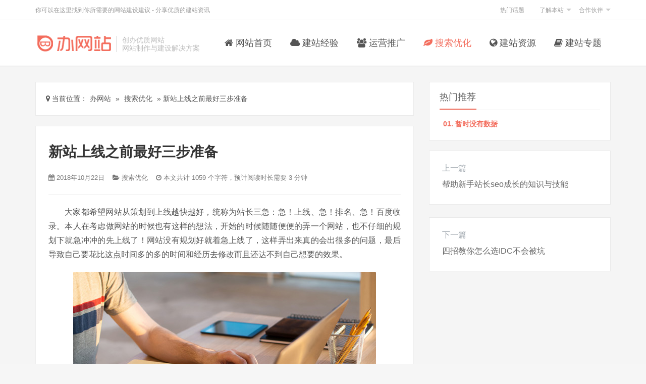

--- FILE ---
content_type: text/html; charset=UTF-8
request_url: https://www.banwangzhan.com/p/134.html
body_size: 11445
content:
<!DOCTYPE HTML>
<html class="no-js">
	<head>
		<title>新站上线之前最好三步准备 - 办网站</title>
		<meta charset="UTF-8">
		<meta http-equiv="X-UA-Compatible" content="IE=edge">
		<meta name="robots" content="index,follow">
		<meta name="viewport" content="width=device-width, user-scalable=no, minimum-scale=1.0, maximum-scale=1.0">
		<meta name="format-detection" content="telphone=no, email=no">
		<meta name="description" content="大家都希望网站从策划到上线越快越好，统称为站长三急：急！上线、急！排名、急！百度收录。本人在考虑做网站的时候也有这样的想法，开始的时候随随便便的弄一个网站，也不仔细的规划下就急冲冲的先上线了！网站没有规划好就着急上线了，这样弄出来真的会出很多的问题，最后导致自己要花比这点时间多的多的时间和经历去修改而且还达不到自己想要的效果。 下面就来说……" />
		<meta name="keywords" content="新站上线之前最好三步准备办网站,文章写法,网站空间,搜索优化," />
		<meta itemprop="image" content="https://www.banwangzhan.com/uploads/2018/10/2018102206394065.jpg"/>
		<meta name="description" itemprop="description" content="大家都希望网站从策划到上线越快越好，统称为站长三急：急！上线、急！排名、急！百度收录。本人在考虑做网站的时候也有这样的想法，开始的时候随随便便的弄一个网站，也不仔细的规划下就急冲冲的先上线了！网站没有规划好就着急上线了，这样弄出来真的会出很多的问题，最后导致自己要花比这点时间多的多的时间和经历去修改而且还达不到自己想要的效果。 下面就来说……" />
		<link rel="shortcut icon" href="/favicon.ico" type="image/x-icon" />
		<meta name='robots' content='max-image-preview:large' />
<style id='wp-img-auto-sizes-contain-inline-css' type='text/css'>
img:is([sizes=auto i],[sizes^="auto," i]){contain-intrinsic-size:3000px 1500px}
/*# sourceURL=wp-img-auto-sizes-contain-inline-css */
</style>
<style id='classic-theme-styles-inline-css' type='text/css'>
/*! This file is auto-generated */
.wp-block-button__link{color:#fff;background-color:#32373c;border-radius:9999px;box-shadow:none;text-decoration:none;padding:calc(.667em + 2px) calc(1.333em + 2px);font-size:1.125em}.wp-block-file__button{background:#32373c;color:#fff;text-decoration:none}
/*# sourceURL=/wp-includes/css/classic-themes.min.css */
</style>
<link rel='stylesheet' id='awesome-css' href='https://www.banwangzhan.com/wp-content/themes/JoshuaNews/css/font-awesome.min.css?ver=4.7.0' type='text/css' media='all' />
<link rel='stylesheet' id='bootstrap-css' href='https://www.banwangzhan.com/wp-content/themes/JoshuaNews/css/bootstrap.min.css?ver=3.3.7' type='text/css' media='all' />
<link rel='stylesheet' id='superfish-css' href='https://www.banwangzhan.com/wp-content/themes/JoshuaNews/css/superfish.min.css?ver=r7' type='text/css' media='all' />
<link rel='stylesheet' id='layer-css' href='https://www.banwangzhan.com/wp-content/themes/JoshuaNews/css/layer.min.css?ver=2.0' type='text/css' media='all' />
<link rel='stylesheet' id='swiper-css' href='https://www.banwangzhan.com/wp-content/themes/JoshuaNews/css/swiper.min.css?ver=2.0' type='text/css' media='all' />
<link rel='stylesheet' id='Julicms-css' href='https://www.banwangzhan.com/wp-content/themes/JoshuaNews/style.css?ver=2.0' type='text/css' media='all' />
<link rel='shortlink' href='https://www.banwangzhan.com/?p=134' />
		<script type="text/javascript" src="https://www.banwangzhan.com/wp-content/themes/JoshuaNews/js/jquery.min.js?ver=2.1.4" id="jquery-js"></script>
				<script>
var _hmt = _hmt || [];
(function() {
  var hm = document.createElement("script");
  hm.src = "https://hm.baidu.com/hm.js?c18f41031dd5bc26e1c19a289aa5c9bc";
  var s = document.getElementsByTagName("script")[0]; 
  s.parentNode.insertBefore(hm, s);
})();
</script>	<style id='global-styles-inline-css' type='text/css'>
:root{--wp--preset--aspect-ratio--square: 1;--wp--preset--aspect-ratio--4-3: 4/3;--wp--preset--aspect-ratio--3-4: 3/4;--wp--preset--aspect-ratio--3-2: 3/2;--wp--preset--aspect-ratio--2-3: 2/3;--wp--preset--aspect-ratio--16-9: 16/9;--wp--preset--aspect-ratio--9-16: 9/16;--wp--preset--color--black: #000000;--wp--preset--color--cyan-bluish-gray: #abb8c3;--wp--preset--color--white: #ffffff;--wp--preset--color--pale-pink: #f78da7;--wp--preset--color--vivid-red: #cf2e2e;--wp--preset--color--luminous-vivid-orange: #ff6900;--wp--preset--color--luminous-vivid-amber: #fcb900;--wp--preset--color--light-green-cyan: #7bdcb5;--wp--preset--color--vivid-green-cyan: #00d084;--wp--preset--color--pale-cyan-blue: #8ed1fc;--wp--preset--color--vivid-cyan-blue: #0693e3;--wp--preset--color--vivid-purple: #9b51e0;--wp--preset--gradient--vivid-cyan-blue-to-vivid-purple: linear-gradient(135deg,rgb(6,147,227) 0%,rgb(155,81,224) 100%);--wp--preset--gradient--light-green-cyan-to-vivid-green-cyan: linear-gradient(135deg,rgb(122,220,180) 0%,rgb(0,208,130) 100%);--wp--preset--gradient--luminous-vivid-amber-to-luminous-vivid-orange: linear-gradient(135deg,rgb(252,185,0) 0%,rgb(255,105,0) 100%);--wp--preset--gradient--luminous-vivid-orange-to-vivid-red: linear-gradient(135deg,rgb(255,105,0) 0%,rgb(207,46,46) 100%);--wp--preset--gradient--very-light-gray-to-cyan-bluish-gray: linear-gradient(135deg,rgb(238,238,238) 0%,rgb(169,184,195) 100%);--wp--preset--gradient--cool-to-warm-spectrum: linear-gradient(135deg,rgb(74,234,220) 0%,rgb(151,120,209) 20%,rgb(207,42,186) 40%,rgb(238,44,130) 60%,rgb(251,105,98) 80%,rgb(254,248,76) 100%);--wp--preset--gradient--blush-light-purple: linear-gradient(135deg,rgb(255,206,236) 0%,rgb(152,150,240) 100%);--wp--preset--gradient--blush-bordeaux: linear-gradient(135deg,rgb(254,205,165) 0%,rgb(254,45,45) 50%,rgb(107,0,62) 100%);--wp--preset--gradient--luminous-dusk: linear-gradient(135deg,rgb(255,203,112) 0%,rgb(199,81,192) 50%,rgb(65,88,208) 100%);--wp--preset--gradient--pale-ocean: linear-gradient(135deg,rgb(255,245,203) 0%,rgb(182,227,212) 50%,rgb(51,167,181) 100%);--wp--preset--gradient--electric-grass: linear-gradient(135deg,rgb(202,248,128) 0%,rgb(113,206,126) 100%);--wp--preset--gradient--midnight: linear-gradient(135deg,rgb(2,3,129) 0%,rgb(40,116,252) 100%);--wp--preset--font-size--small: 13px;--wp--preset--font-size--medium: 20px;--wp--preset--font-size--large: 36px;--wp--preset--font-size--x-large: 42px;--wp--preset--spacing--20: 0.44rem;--wp--preset--spacing--30: 0.67rem;--wp--preset--spacing--40: 1rem;--wp--preset--spacing--50: 1.5rem;--wp--preset--spacing--60: 2.25rem;--wp--preset--spacing--70: 3.38rem;--wp--preset--spacing--80: 5.06rem;--wp--preset--shadow--natural: 6px 6px 9px rgba(0, 0, 0, 0.2);--wp--preset--shadow--deep: 12px 12px 50px rgba(0, 0, 0, 0.4);--wp--preset--shadow--sharp: 6px 6px 0px rgba(0, 0, 0, 0.2);--wp--preset--shadow--outlined: 6px 6px 0px -3px rgb(255, 255, 255), 6px 6px rgb(0, 0, 0);--wp--preset--shadow--crisp: 6px 6px 0px rgb(0, 0, 0);}:where(.is-layout-flex){gap: 0.5em;}:where(.is-layout-grid){gap: 0.5em;}body .is-layout-flex{display: flex;}.is-layout-flex{flex-wrap: wrap;align-items: center;}.is-layout-flex > :is(*, div){margin: 0;}body .is-layout-grid{display: grid;}.is-layout-grid > :is(*, div){margin: 0;}:where(.wp-block-columns.is-layout-flex){gap: 2em;}:where(.wp-block-columns.is-layout-grid){gap: 2em;}:where(.wp-block-post-template.is-layout-flex){gap: 1.25em;}:where(.wp-block-post-template.is-layout-grid){gap: 1.25em;}.has-black-color{color: var(--wp--preset--color--black) !important;}.has-cyan-bluish-gray-color{color: var(--wp--preset--color--cyan-bluish-gray) !important;}.has-white-color{color: var(--wp--preset--color--white) !important;}.has-pale-pink-color{color: var(--wp--preset--color--pale-pink) !important;}.has-vivid-red-color{color: var(--wp--preset--color--vivid-red) !important;}.has-luminous-vivid-orange-color{color: var(--wp--preset--color--luminous-vivid-orange) !important;}.has-luminous-vivid-amber-color{color: var(--wp--preset--color--luminous-vivid-amber) !important;}.has-light-green-cyan-color{color: var(--wp--preset--color--light-green-cyan) !important;}.has-vivid-green-cyan-color{color: var(--wp--preset--color--vivid-green-cyan) !important;}.has-pale-cyan-blue-color{color: var(--wp--preset--color--pale-cyan-blue) !important;}.has-vivid-cyan-blue-color{color: var(--wp--preset--color--vivid-cyan-blue) !important;}.has-vivid-purple-color{color: var(--wp--preset--color--vivid-purple) !important;}.has-black-background-color{background-color: var(--wp--preset--color--black) !important;}.has-cyan-bluish-gray-background-color{background-color: var(--wp--preset--color--cyan-bluish-gray) !important;}.has-white-background-color{background-color: var(--wp--preset--color--white) !important;}.has-pale-pink-background-color{background-color: var(--wp--preset--color--pale-pink) !important;}.has-vivid-red-background-color{background-color: var(--wp--preset--color--vivid-red) !important;}.has-luminous-vivid-orange-background-color{background-color: var(--wp--preset--color--luminous-vivid-orange) !important;}.has-luminous-vivid-amber-background-color{background-color: var(--wp--preset--color--luminous-vivid-amber) !important;}.has-light-green-cyan-background-color{background-color: var(--wp--preset--color--light-green-cyan) !important;}.has-vivid-green-cyan-background-color{background-color: var(--wp--preset--color--vivid-green-cyan) !important;}.has-pale-cyan-blue-background-color{background-color: var(--wp--preset--color--pale-cyan-blue) !important;}.has-vivid-cyan-blue-background-color{background-color: var(--wp--preset--color--vivid-cyan-blue) !important;}.has-vivid-purple-background-color{background-color: var(--wp--preset--color--vivid-purple) !important;}.has-black-border-color{border-color: var(--wp--preset--color--black) !important;}.has-cyan-bluish-gray-border-color{border-color: var(--wp--preset--color--cyan-bluish-gray) !important;}.has-white-border-color{border-color: var(--wp--preset--color--white) !important;}.has-pale-pink-border-color{border-color: var(--wp--preset--color--pale-pink) !important;}.has-vivid-red-border-color{border-color: var(--wp--preset--color--vivid-red) !important;}.has-luminous-vivid-orange-border-color{border-color: var(--wp--preset--color--luminous-vivid-orange) !important;}.has-luminous-vivid-amber-border-color{border-color: var(--wp--preset--color--luminous-vivid-amber) !important;}.has-light-green-cyan-border-color{border-color: var(--wp--preset--color--light-green-cyan) !important;}.has-vivid-green-cyan-border-color{border-color: var(--wp--preset--color--vivid-green-cyan) !important;}.has-pale-cyan-blue-border-color{border-color: var(--wp--preset--color--pale-cyan-blue) !important;}.has-vivid-cyan-blue-border-color{border-color: var(--wp--preset--color--vivid-cyan-blue) !important;}.has-vivid-purple-border-color{border-color: var(--wp--preset--color--vivid-purple) !important;}.has-vivid-cyan-blue-to-vivid-purple-gradient-background{background: var(--wp--preset--gradient--vivid-cyan-blue-to-vivid-purple) !important;}.has-light-green-cyan-to-vivid-green-cyan-gradient-background{background: var(--wp--preset--gradient--light-green-cyan-to-vivid-green-cyan) !important;}.has-luminous-vivid-amber-to-luminous-vivid-orange-gradient-background{background: var(--wp--preset--gradient--luminous-vivid-amber-to-luminous-vivid-orange) !important;}.has-luminous-vivid-orange-to-vivid-red-gradient-background{background: var(--wp--preset--gradient--luminous-vivid-orange-to-vivid-red) !important;}.has-very-light-gray-to-cyan-bluish-gray-gradient-background{background: var(--wp--preset--gradient--very-light-gray-to-cyan-bluish-gray) !important;}.has-cool-to-warm-spectrum-gradient-background{background: var(--wp--preset--gradient--cool-to-warm-spectrum) !important;}.has-blush-light-purple-gradient-background{background: var(--wp--preset--gradient--blush-light-purple) !important;}.has-blush-bordeaux-gradient-background{background: var(--wp--preset--gradient--blush-bordeaux) !important;}.has-luminous-dusk-gradient-background{background: var(--wp--preset--gradient--luminous-dusk) !important;}.has-pale-ocean-gradient-background{background: var(--wp--preset--gradient--pale-ocean) !important;}.has-electric-grass-gradient-background{background: var(--wp--preset--gradient--electric-grass) !important;}.has-midnight-gradient-background{background: var(--wp--preset--gradient--midnight) !important;}.has-small-font-size{font-size: var(--wp--preset--font-size--small) !important;}.has-medium-font-size{font-size: var(--wp--preset--font-size--medium) !important;}.has-large-font-size{font-size: var(--wp--preset--font-size--large) !important;}.has-x-large-font-size{font-size: var(--wp--preset--font-size--x-large) !important;}
/*# sourceURL=global-styles-inline-css */
</style>
</head>
		<body data-spy="scroll" data-target=".scrollspy">
		<div id="Julicms-wrapper">
			<div id="Julicms-page">
				<div id="Julicms-header">
					<header id="Julicms-header-section">
						<div class="container">
							<div class="nav-header">
																	<a href="#" class="js-Julicms-nav-toggle Julicms-nav-toggle"><i></i></a>
																								                                <div id="Julicms-logo-img">
                                    <a href="https://www.banwangzhan.com" rel="home"><img src="https://www.banwangzhan.com/uploads/2018/10/2018102007461316.png" alt="办网站"></a>
                                    <div class="brand hidden-xs hidden-md">创办优质网站<br>网站制作与建设解决方案</div>
                                </div>
															 <nav id="Julicms-menu-wrap" class="menu-header-nav-container"><ul id="Julicms-primary-menu" class="sf-menu"><li><a href="https://www.banwangzhan.com/"><i class="fa fa-home"></i> 网站首页</a></li>
<li><a href="https://www.banwangzhan.com/jianzhan"><i class="fa fa-cloud"></i> 建站经验</a></li>
<li><a href="https://www.banwangzhan.com/yunying"><i class="fa fa-users"></i> 运营推广</a></li>
<li class="current-post-ancestor current-menu-parent"><a href="https://www.banwangzhan.com/seo"><i class="fa fa-leaf"></i> 搜索优化</a></li>
<li><a href="https://www.banwangzhan.com/ziyuan"><i class="fa fa-globe"></i> 建站资源</a></li>
<li><a href="https://www.banwangzhan.com/zt"><i class="fa fa-book" aria-hidden="true"></i> 建站专题</a></li>
</ul></nav>							</div>
                            <div class="top hidden-xs">
                                <div class="container">
                                    <div class="top-welcome">你可以在这里找到你所需要的网站建设建议 - 分享优质的建站资讯</div>
                                    <div class="top-nav"><ul id="top-menu" class="top-menu"><li><a href="https://www.banwangzhan.com/tags">热门话题</a></li>
<li><a href="#">了解本站</a>
<ul class="sub-menu">
	<li><a href="https://www.banwangzhan.com/about">关于我们</a></li>
	<li><a href="https://www.banwangzhan.com/contact">联系我们</a></li>
</ul>
</li>
<li><a href="#">合作伙伴</a>
<ul class="sub-menu">
	<li><a href="https://www.banwangzhan.com/links">友情链接</a></li>
</ul>
</li>
</ul></div>                                </div>
                            </div>
						</div>
					</header>
				</div><div class="Julicms-start Julicms-hero-2 Julicms-post-header"><div class="Julicms-overlay Julicms-post" style="background:#ffffff"></div></div><div id="Julicms-blog-post" style="background:#f5f5f5">
	<div class="container">
		<div class="row">
			            <section id="main" class='col-md-8'>
            <div class="breadcrumb hidden-xs"><i class="fa fa-map-marker"></i> 当前位置：<span itemscope itemtype="http://data-vocabulary.org/Breadcrumb"><a href="https://www.banwangzhan.com/" itemprop="url"><span itemprop="title">办网站</span></a></span> <span class="sep"> &raquo; </span> <span itemscope itemtype="http://data-vocabulary.org/Breadcrumb"><a href="https://www.banwangzhan.com/seo" itemprop="url"><span itemprop="title">搜索优化</span></a></span> <span class="sep"> &raquo; </span> <span class="current">新站上线之前最好三步准备</span></div>								<article>
					<div class="Julicms-hentry Julicms-post-inner clearfix">
						<header class="Julicms-entry-header" id="single-header">
							<h1 class="Julicms-entry-title text-left">新站上线之前最好三步准备</h1>
							<div class="Julicms-post-meta text-left">
								<span>
								<i class="fa fa-calendar"></i> 2018年10月22日				                				                <i class="fa fa-folder-open"></i> <a href="https://www.banwangzhan.com/seo">搜索优化</a>
				                				                <i class="fa fa-clock-o" aria-hidden="true"></i> 本文共计 1059 个字符，预计阅读时长需要 3 分钟				                <span style="float:right;"></span>
								</span>
							</div>
						</header>
						<div class="Julicms-post-content">
						                        <p>大家都希望网站从策划到上线越快越好，统称为站长三急：急！上线、急！排名、急！百度收录。本人在考虑做网站的时候也有这样的想法，开始的时候随随便便的弄一个网站，也不仔细的规划下就急冲冲的先上线了！网站没有规划好就着急上线了，这样弄出来真的会出很多的问题，最后导致自己要花比这点时间多的多的时间和经历去修改而且还达不到自己想要的效果。</p>
<figure id="attachment_135" aria-labelledby="figcaption_attachment_135" class="wp-caption aligncenter" ><img decoding="async" layer-src="https://www.banwangzhan.com/uploads/2018/10/201810220643169.jpg" src="https://www.banwangzhan.com/uploads/2018/10/201810220643169.jpg" alt="《新站上线之前最好三步准备》" /><figcaption id="figcaption_attachment_135" class="wp-caption-text">站长如何轻松面对</figcaption></figure>
<p><strong>下面就来说说新网站上线之前都需要规划哪些东西呢？</strong></p>
<h2>一：确定好网站程序是否有利于SEO</h2>
<p>我们在选择程序的时候一定要选择好，不要随便弄个程序自己修改修改就完事了，很多人做的网站真的是不敢恭维啊，图片、flash、JS各种一大堆，最起码我们应该知道怎么去排版布局，知道怎么去做站内优化，即便自己不会，也可以花钱找会的人去做，不然真的想做好网站的时候，再去调整这些就会感觉到很无力。优秀的好程序对于SEO的初期优化都是做得特别好的。</p>
<h2>二：选择比较稳定的空间</h2>
<p>如果面对的用户都是国内的，建议大家去备案，不要为了麻烦不去备案，有很多时候网站都会出现打不开的情况，虽然说国外的空间打开的很快，但是基本上还是没有国内的好，所以还是尽可能的去备案吧。再一个在选择空间的时候多考察几家，选择一个好一点的空间商，不要选择哪种打开很慢还会经常出现问题的空间。还有就是尽量选择独立IP的空间。</p>
<h2>三：确定网站主题和主要栏目</h2>
<p>在做一个网站的时候一定要考虑到网站以后的扩展性，不要随随便便的定一个主题，今天看到音乐网站，我也去做一个，明天又看到别人在做小说网站，我也去做个，整个网站在制作的过程中没有一个明确的主题。</p>
<p>面对网站栏目的规划问题，千万不要随便的去规划，很多时候我们规划的栏目根本就没有文章可写或者根本就不是我们想要的栏目， 只是看见别人也有，那我就弄上去。还有就是规划栏目的时候喜欢规划大的，笔者自己弄的哪个网站也是这样的，呵呵，现在想想真是感觉很可笑。如果不是想做专 业性的门户网站，那么这些规划根本就没有必要，我们也没有能力去做起来，现在留给小伙伴们的就是细化的领域了，只要我们把细化的这些领域做到极致，那么我 们就找到了适合我们的生存空间。</p>
<p>最后在强调一点：在确定栏目的时候就是规划好关键词的布局和整体的关键词优化，新站上线的话，主关键词一定要确定好，不要选择哪些难度太高的，哪些根本不是我们能考虑的，一般都选择中等难度的关键词，三到五个就行了，后期的话可以在慢慢的加上去。</p>
												</div>
						<footer class="Julicms-entry-footer clearfix">
							<div class="post-like-donate text-center clearfix" id="post-like-donate">
											   			<a href="javascript:;" id="btn" data-action="love" data-id="134" class="Love " ><i class="fa fa-heart"></i> 喜欢 </a>
														<div class="share-wrap hidden-xs">
	<div class="share-group">
		<a href="javascript:;" class="share-plain qq" onclick="share('qq');" rel="nofollow">
			<div class="icon-wrap">
				<i class="fa fa-qq"></i>
			</div>
		</a>
		<a href="javascript:;" class="share-plain weibo" onclick="share('weibo');" rel="nofollow">
			<div class="icon-wrap">
				<i class="fa fa-weibo"></i>
			</div>
		</a>
		<a href="javascript:;" class="share-plain weixin pop style-plain" rel="nofollow">
			<div class="icon-wrap">
				<i class="fa fa-weixin"></i>
			</div>
			<div class="share-int">
				<div class="qrcode" data-url="https://www.banwangzhan.com/p/134.html"></div>
				<p>打开微信“扫一扫”，打开网页后点击屏幕右上角分享按钮</p>
			</div>
		</a>
	</div>
	<script type="text/javascript">
	function share(obj){
		var qqShareURL="http://connect.qq.com/widget/shareqq/index.html?";
		var weiboShareURL="http://service.weibo.com/share/share.php?";
		var host_url="https://www.banwangzhan.com/p/134.html";
		var title='%E3%80%90%E6%96%B0%E7%AB%99%E4%B8%8A%E7%BA%BF%E4%B9%8B%E5%89%8D%E6%9C%80%E5%A5%BD%E4%B8%89%E6%AD%A5%E5%87%86%E5%A4%87%E3%80%91';
		var qqtitle='%E3%80%90%E6%96%B0%E7%AB%99%E4%B8%8A%E7%BA%BF%E4%B9%8B%E5%89%8D%E6%9C%80%E5%A5%BD%E4%B8%89%E6%AD%A5%E5%87%86%E5%A4%87%E3%80%91';
		var excerpt='%E5%A4%A7%E5%AE%B6%E9%83%BD%E5%B8%8C%E6%9C%9B%E7%BD%91%E7%AB%99%E4%BB%8E%E7%AD%96%E5%88%92%E5%88%B0%E4%B8%8A%E7%BA%BF%E8%B6%8A%E5%BF%AB%E8%B6%8A%E5%A5%BD%EF%BC%8C%E7%BB%9F%E7%A7%B0%E4%B8%BA%E7%AB%99%E9%95%BF%E4%B8%89%E6%80%A5%EF%BC%9A%E6%80%A5%EF%BC%81%E4%B8%8A%E7%BA%BF%E3%80%81%E6%80%A5%EF%BC%81%E6%8E%92%E5%90%8D%E3%80%81%E6%80%A5%EF%BC%81%E7%99%BE%E5%BA%A6%E6%94%B6%E5%BD%95%E3%80%82%E6%9C%AC%E4%BA%BA%E5%9C%A8%E8%80%83%E8%99%91%E5%81%9A%E7%BD%91%E7%AB%99%E7%9A%84%E6%97%B6%E5%80%99%E4%B9%9F%E6%9C%89%E8%BF%99%E6%A0%B7%E7%9A%84%E6%83%B3%E6%B3%95%EF%BC%8C%E5%BC%80%E5%A7%8B%E7%9A%84%E6%97%B6%E5%80%99%E9%9A%8F%E9%9A%8F%E4%BE%BF%E4%BE%BF%E7%9A%84%E5%BC%84%E4%B8%80%E4%B8%AA%E7%BD%91%E7%AB%99%EF%BC%8C%E4%B9%9F%E4%B8%8D%E4%BB%94%E7%BB%86%E7%9A%84%E8%A7%84%E5%88%92%E4%B8%8B%E5%B0%B1%E6%80%A5%E5%86%B2%E5%86%B2%E7%9A%84%E5%85%88%E4%B8%8A%E7%BA%BF%E4%BA%86%EF%BC%81%E7%BD%91%E7%AB%99%E6%B2%A1%E6%9C%89%E8%A7%84%E5%88%92%E5%A5%BD%E5%B0%B1%E7%9D%80%E6%80%A5%E4%B8%8A%E7%BA%BF%E4%BA%86%EF%BC%8C%E8%BF%99%E6%A0%B7%E5%BC%84%E5%87%BA%E6%9D%A5%E7%9C%9F%E7%9A%84%E4%BC%9A%E5%87%BA%E5%BE%88%E5%A4%9A%E7%9A%84%E9%97%AE%E9%A2%98%EF%BC%8C%E6%9C%80%E5%90%8E%E5%AF%BC%E8%87%B4%E8%87%AA%E5%B7%B1%E8%A6%81%E8%8A%B1%E6%AF%94%E8%BF%99%E7%82%B9%E6%97%B6%E9%97%B4%E5%A4%9A%E7%9A%84%E5%A4%9A%E7%9A%84%E6%97%B6%E9%97%B4%E5%92%8C%E7%BB%8F%E5%8E%86%E5%8E%BB%E4%BF%AE%E6%94%B9%E8%80%8C%E4%B8%94%E8%BF%98%E8%BE%BE%E4%B8%8D%E5%88%B0%E8%87%AA%E5%B7%B1%E6%83%B3%E8%A6%81%E7%9A%84%E6%95%88%E6%9E%9C%E3%80%82%20%E4%B8%8B%E9%9D%A2%E5%B0%B1%E6%9D%A5%E8%AF%B4%E2%80%A6%E2%80%A6';
		var wbexcerpt='%E5%A4%A7%E5%AE%B6%E9%83%BD%E5%B8%8C%E6%9C%9B%E7%BD%91%E7%AB%99%E4%BB%8E%E7%AD%96%E5%88%92%E5%88%B0%E4%B8%8A%E7%BA%BF%E8%B6%8A%E5%BF%AB%E8%B6%8A%E5%A5%BD%EF%BC%8C%E7%BB%9F%E7%A7%B0%E4%B8%BA%E7%AB%99%E9%95%BF%E4%B8%89%E6%80%A5%EF%BC%9A%E6%80%A5%EF%BC%81%E4%B8%8A%E7%BA%BF%E3%80%81%E6%80%A5%EF%BC%81%E6%8E%92%E5%90%8D%E3%80%81%E6%80%A5%EF%BC%81%E7%99%BE%E5%BA%A6%E6%94%B6%E5%BD%95%E3%80%82%E6%9C%AC%E4%BA%BA%E5%9C%A8%E8%80%83%E8%99%91%E5%81%9A%E7%BD%91%E7%AB%99%E7%9A%84%E6%97%B6%E5%80%99%E4%B9%9F%E6%9C%89%E8%BF%99%E6%A0%B7%E7%9A%84%E6%83%B3%E6%B3%95%EF%BC%8C%E5%BC%80%E5%A7%8B%E7%9A%84%E6%97%B6%E5%80%99%E9%9A%8F%E9%9A%8F%E4%BE%BF%E4%BE%BF%E7%9A%84%E5%BC%84%E4%B8%80%E4%B8%AA%E7%BD%91%E7%AB%99%EF%BC%8C%E4%B9%9F%E4%B8%8D%E4%BB%94%E7%BB%86%E7%9A%84%E8%A7%84%E5%88%92%E4%B8%8B%E5%B0%B1%E6%80%A5%E5%86%B2%E5%86%B2%E7%9A%84%E5%85%88%E4%B8%8A%E7%BA%BF%E4%BA%86%EF%BC%81%E7%BD%91%E7%AB%99%E6%B2%A1%E6%9C%89%E8%A7%84%E5%88%92%E5%A5%BD%E5%B0%B1%E7%9D%80%E6%80%A5%E4%B8%8A%E7%BA%BF%E4%BA%86%EF%BC%8C%E8%BF%99%E6%A0%B7%E5%BC%84%E5%87%BA%E6%9D%A5%E7%9C%9F%E7%9A%84%E4%BC%9A%E5%87%BA%E5%BE%88%E5%A4%9A%E7%9A%84%E9%97%AE%E9%A2%98%EF%BC%8C%E6%9C%80%E5%90%8E%E5%AF%BC%E8%87%B4%E8%87%AA%E5%B7%B1%E8%A6%81%E8%8A%B1%E6%AF%94%E8%BF%99%E7%82%B9%E6%97%B6%E9%97%B4%E5%A4%9A%E7%9A%84%E5%A4%9A%E7%9A%84%E6%97%B6%E9%97%B4%E5%92%8C%E7%BB%8F%E5%8E%86%E5%8E%BB%E4%BF%AE%E6%94%B9%E8%80%8C%E4%B8%94%E8%BF%98%E8%BE%BE%E4%B8%8D%E5%88%B0%E8%87%AA%E5%B7%B1%E6%83%B3%E8%A6%81%E7%9A%84%E6%95%88%E6%9E%9C%E3%80%82%20%E4%B8%8B%E9%9D%A2%E5%B0%B1%E6%9D%A5%E8%AF%B4%E2%80%A6%E2%80%A6';
		var pic="https://www.banwangzhan.com/uploads/2018/10/2018102206394065.jpg";
		var _URL;
		if(obj=="qq"){
			_URL=qqShareURL+"url="+host_url+"&title="+qqtitle+"&pics="+pic+"&desc=&summary="+excerpt+"&site=vtrois";
		}else if(obj=="weibo"){
			_URL=weiboShareURL+"url="+host_url+"&title="+title+wbexcerpt+"&pic="+pic;
		}
		window.open(_URL);
	}
	</script>
</div>											    		</div>
				    		
                            <div class="single-copyright-more">
                                <div class="title"><span>本文采用 <a rel="license nofollow" target="_blank" href="http://creativecommons.org/licenses/by-sa/4.0/">知识共享署名-相同方式共享 4.0 国际许可协议</a> 进行许可</span></div>
                                <p class="">本文由「 <a href="/" title="办网站">办网站</a> 」 原创或整理后发布，欢迎分享！ 想了解更多网站建设知识请查看 <a href="https://www.banwangzhan.com/seo">搜索优化</a>
                                   <br><i class="fa fa-link"></i> 原文地址：https://www.banwangzhan.com/p/134.html 发布于 2018年10月22日</p>
                            </div>
				    		
							<div class="footer-tag clearfix">
								<div class="pull-left">
								<i class="fa fa-tags"></i> 标签：
								<a href="https://www.banwangzhan.com/tags/%e6%96%87%e7%ab%a0%e5%86%99%e6%b3%95" rel="tag">文章写法</a> <a href="https://www.banwangzhan.com/tags/%e7%bd%91%e7%ab%99%e7%a9%ba%e9%97%b4" rel="tag">网站空间</a>								</div>
							</div>
						</footer>
					</div>
					                    <div class="Julicms-related-posts">
                        <ul>
                        <h3>「 新站上线之前最好三步准备 」相关的文章推荐</h3>
                                                            <li>
                                  <div class="related-img">
                                   <a target="_blank" href="https://www.banwangzhan.com/p/372.html"><img alt="巧用技巧写出优质的好文章" class="article-img" src="https://www.banwangzhan.com/uploads/2018/11/2018112406450142-400x260.jpeg" /></a>                                   <a class="related-category hidden-xs" href="https://www.banwangzhan.com/yunying">运营推广</a>
                                    </div>
                                    <div class="related-excerpt">
                                        <a rel="bookmark" class="related-tit" href="https://www.banwangzhan.com/p/372.html" title="巧用技巧写出优质的好文章" >
                                            巧用技巧写出优质的好文章                                        </a>
                                        <p class="hidden-xs">
                                            为用户提供舒适的网站浏览体验是网站成败的基础核心之一，但是优质的文章内容才是为用户提供帮助，让用户获&hellip;                                            <a class="related-more" href="https://www.banwangzhan.com/p/372.html"><span>[ 阅读全文 ]</span></a>
                                        </p>
                                    </div>
                                </li>
                                                                <li>
                                  <div class="related-img">
                                   <a target="_blank" href="https://www.banwangzhan.com/p/29.html"><img alt="控制好文章长度加强网站SEO" class="article-img" src="https://www.banwangzhan.com/uploads/2018/10/2018102104144219.jpg" /></a>                                   <a class="related-category hidden-xs" href="https://www.banwangzhan.com/seo">搜索优化</a>
                                    </div>
                                    <div class="related-excerpt">
                                        <a rel="bookmark" class="related-tit" href="https://www.banwangzhan.com/p/29.html" title="控制好文章长度加强网站SEO" >
                                            控制好文章长度加强网站SEO                                        </a>
                                        <p class="hidden-xs">
                                            首先，整个网站页面增多，网站规模就会变大。权威度自然而然得到提高。其次，如果一篇文章能够划分成不同的&hellip;                                            <a class="related-more" href="https://www.banwangzhan.com/p/29.html"><span>[ 阅读全文 ]</span></a>
                                        </p>
                                    </div>
                                </li>
                                                                <li>
                                   <div class="related-img">
                                   <a target="_blank" href="https://www.banwangzhan.com/p/601.html"><img alt="2022年最新解决网站不收录的处理方法" class="article-img" src="https://www.banwangzhan.com/uploads/2022/12/2022121107374269-400x260.jpg" /></a>                                   <a class="related-category hidden-xs"  href="https://www.banwangzhan.com/seo">搜索优化</a>
                                    </div>
                                    <div class="related-excerpt">
                                        <a rel="bookmark" class="related-tit" href="https://www.banwangzhan.com/p/601.html" title="2022年最新解决网站不收录的处理方法" >
                                            2022年最新解决网站不收录的处理方法                                        </a>
                                        <p class="hidden-xs">
                                            一、网站不录入的处理方法有哪些？ 上文咱们大概列举了一些不录入的原因，咱们只需找到当前网站不录入的原&hellip;                                            <a class="related-more" href="https://www.banwangzhan.com/p/601.html"><span>[ 阅读全文 ]</span></a>
                                        </p>
                                    </div>
                                </li>
                                                                    <li>
                                   <div class="related-img">
                                   <a target="_blank" href="https://www.banwangzhan.com/p/581.html"><img alt="网站新手进阶知识点：排名、收录、301、新站考核期" class="article-img" src="https://www.banwangzhan.com/uploads/2020/02/2020020106285568-400x260.jpg" /></a>                                   <a class="related-category hidden-xs"  href="https://www.banwangzhan.com/seo">搜索优化</a>
                                    </div>
                                    <div class="related-excerpt">
                                        <a rel="bookmark" class="related-tit" href="https://www.banwangzhan.com/p/581.html" title="网站新手进阶知识点：排名、收录、301、新站考核期" >
                                            网站新手进阶知识点：排名、收录、301、新站考核期                                        </a>
                                        <p class="hidden-xs">
                                            一、老域名301重定向到新域名，在搜索引擎看来还是新域名吗？ 老域名做301转向到新域名，新域名还是&hellip;                                            <a class="related-more" href="https://www.banwangzhan.com/p/581.html"><span>[ 阅读全文 ]</span></a>
                                        </p>
                                    </div>
                                </li>
                                                                    <li>
                                   <div class="related-img">
                                   <a target="_blank" href="https://www.banwangzhan.com/p/571.html"><img alt="移动端网站怎样优化呢?" class="article-img" src="https://www.banwangzhan.com/uploads/2019/10/2019100204494736-400x260.jpg" /></a>                                   <a class="related-category hidden-xs"  href="https://www.banwangzhan.com/seo">搜索优化</a>
                                    </div>
                                    <div class="related-excerpt">
                                        <a rel="bookmark" class="related-tit" href="https://www.banwangzhan.com/p/571.html" title="移动端网站怎样优化呢?" >
                                            移动端网站怎样优化呢?                                        </a>
                                        <p class="hidden-xs">
                                            互联网时代的发展，智能手机普遍，国内大多人习惯了手机去访问网站,为人们带来了便利，那么手机端网站排名&hellip;                                            <a class="related-more" href="https://www.banwangzhan.com/p/571.html"><span>[ 阅读全文 ]</span></a>
                                        </p>
                                    </div>
                                </li>
                                                                    <li>
                                   <div class="related-img">
                                   <a target="_blank" href="https://www.banwangzhan.com/p/527.html"><img alt="教你如何解决网站内容突然不收录且一直在下降的问题" class="article-img" src="https://www.banwangzhan.com/uploads/2019/02/201902191456137-400x260.jpg" /></a>                                   <a class="related-category hidden-xs"  href="https://www.banwangzhan.com/seo">搜索优化</a>
                                    </div>
                                    <div class="related-excerpt">
                                        <a rel="bookmark" class="related-tit" href="https://www.banwangzhan.com/p/527.html" title="教你如何解决网站内容突然不收录且一直在下降的问题" >
                                            教你如何解决网站内容突然不收录且一直在下降的问题                                        </a>
                                        <p class="hidden-xs">
                                            网站SEO优化日常工作之一就是检查收录情况。一般我用到的方法是通过site来检查或者同百度站长工具中&hellip;                                            <a class="related-more" href="https://www.banwangzhan.com/p/527.html"><span>[ 阅读全文 ]</span></a>
                                        </p>
                                    </div>
                                </li>
                                                                    <li>
                                   <div class="related-img">
                                   <a target="_blank" href="https://www.banwangzhan.com/p/524.html"><img alt="五步学会百度蜘蛛抓取原理，轻松吸引百度蜘蛛增加收录" class="article-img" src="https://www.banwangzhan.com/uploads/2019/02/2019021815072852-400x260.jpeg" /></a>                                   <a class="related-category hidden-xs"  href="https://www.banwangzhan.com/seo">搜索优化</a>
                                    </div>
                                    <div class="related-excerpt">
                                        <a rel="bookmark" class="related-tit" href="https://www.banwangzhan.com/p/524.html" title="五步学会百度蜘蛛抓取原理，轻松吸引百度蜘蛛增加收录" >
                                            五步学会百度蜘蛛抓取原理，轻松吸引百度蜘蛛增加收录                                        </a>
                                        <p class="hidden-xs">
                                            提升网站的收录量和网站的质量离不开对百度蜘蛛的学习了解，首先你要明白蜘蛛的抓取原理，然后再根据自身内&hellip;                                            <a class="related-more" href="https://www.banwangzhan.com/p/524.html"><span>[ 阅读全文 ]</span></a>
                                        </p>
                                    </div>
                                </li>
                                                                    <li>
                                   <div class="related-img">
                                   <a target="_blank" href="https://www.banwangzhan.com/p/519.html"><img alt="如何填写网站建设的建站描述和关键词" class="article-img" src="https://www.banwangzhan.com/uploads/2019/02/2019021309170194-400x260.jpeg" /></a>                                   <a class="related-category hidden-xs"  href="https://www.banwangzhan.com/seo">搜索优化</a>
                                    </div>
                                    <div class="related-excerpt">
                                        <a rel="bookmark" class="related-tit" href="https://www.banwangzhan.com/p/519.html" title="如何填写网站建设的建站描述和关键词" >
                                            如何填写网站建设的建站描述和关键词                                        </a>
                                        <p class="hidden-xs">
                                            用户在搜索关键词的时候，首先呈现给用户的是title和描述部分，网站想要在成千上万的搜索结果中脱颖而&hellip;                                            <a class="related-more" href="https://www.banwangzhan.com/p/519.html"><span>[ 阅读全文 ]</span></a>
                                        </p>
                                    </div>
                                </li>
                                                            </ul>
                    </div>
				</article>
							</section>
							<aside id="Julicms-widget-area" class="col-md-4 hidden-xs hidden-sm scrollspy">
	                <div id="sidebar">
                        
        <aside class="widget widget_Julicms_widget_posts_hot">
           <h4 class="widget-title">热门推荐</h4>
                <div id="hot-list">
                    <ol class="list-group">
                        <li>暂时没有数据</li>                    </ol>
                </div>
        </aside>
                             
                        <nav id="page-navigation" class="navigation post-navigation clearfix" role="navigation">
                                                        <div class="nav-next">
                            <h4>上一篇</h4>
                                <a title="帮助新手站长seo成长的知识与技能" href="https://www.banwangzhan.com/p/136.html">帮助新手站长seo成长的知识与技能</a>
                            </div>
                                                                                    <div class="nav-previous clearfix">
                            <h4>下一篇</h4>
                                <a title="四招教你怎么选IDC不会被坑" href="https://www.banwangzhan.com/p/124.html">四招教你怎么选IDC不会被坑</a>
                            </div>
                                                    </nav>
	                </div>
	            </aside>
					</div>
	</div>
</div>
<footer>
					<div id="footer">
						<div class="cd-tool visible text-center">
													   							    <a class="cd-top"><span class="fa fa-chevron-up"></span></a>
						</div>
						<div class="menu-footer-nav-container"><ul id="menu-footer-nav" class="container"><li><a href="https://www.banwangzhan.com/disclaimer">免责声明</a></li>
<li><a href="https://www.banwangzhan.com/about">关于我们</a></li>
<li><a href="https://www.banwangzhan.com/contact">联系我们</a></li>
<li><a href="https://www.banwangzhan.com/privacy">隐私条款</a></li>
</ul></div>						<div class="container">
							<div class="row">
								<div class="col-md-6 col-md-offset-3 footer-list text-center">
									<p class="Julicms-social-icons">
																																																															</p>
									<p>Copyright <i class="fa fa-copyright"></i> 2013-2026 <a href="https://www.banwangzhan.com">办网站</a>. All Rights Reserved.<br>Theme made by <a href="http://www.3etheme.com/" target="_blank">3etheme</a>
									<br><a href="http://beian.miit.gov.cn" rel="external nofollow" target="_blank">黔ICP备12005611号</a><br><a href="http://www.beian.gov.cn/portal/registerSystemInfo?recordcode=52011202003252" rel="external nofollow" target="_blank"><i class="govimg"></i>贵公网安备 52011202003252号</a></p>
								</div>
							</div>
						</div>
					</div>
				</footer>
			</div>
		</div>
		<script type="speculationrules">
{"prefetch":[{"source":"document","where":{"and":[{"href_matches":"/*"},{"not":{"href_matches":["/wp-*.php","/wp-admin/*","/uploads/*","/wp-content/*","/wp-content/plugins/*","/wp-content/themes/JoshuaNews/*","/*\\?(.+)"]}},{"not":{"selector_matches":"a[rel~=\"nofollow\"]"}},{"not":{"selector_matches":".no-prefetch, .no-prefetch a"}}]},"eagerness":"conservative"}]}
</script>
<script type="text/javascript" src="https://www.banwangzhan.com/wp-content/themes/JoshuaNews/js/jquery.qrcode.min.js?ver=2.0" id="qrcode-js"></script>
<script type="text/javascript" src="https://www.banwangzhan.com/wp-content/themes/JoshuaNews/js/layer.min.js?ver=3.0.3" id="layer-js"></script>
<script type="text/javascript" src="https://www.banwangzhan.com/wp-content/themes/JoshuaNews/js/bootstrap.min.js?ver=3.3.7" id="bootstrap-js"></script>
<script type="text/javascript" src="https://www.banwangzhan.com/wp-content/themes/JoshuaNews/js/superfish.js?ver=1.0.0" id="superfish-js"></script>
<script type="text/javascript" src="https://www.banwangzhan.com/wp-content/themes/JoshuaNews/js/jquery-ias.min.js?ver=2.0" id="ias-js"></script>
<script type="text/javascript" src="https://www.banwangzhan.com/wp-content/themes/JoshuaNews/js/swiper.min.js?ver=2.0" id="swiper-js"></script>
<script type="text/javascript" src="https://www.banwangzhan.com/wp-content/themes/JoshuaNews/js/JoshuaNews.ui.js?ver=2.0" id="Julicms-js"></script>
		<script>
(function(){
    var bp = document.createElement('script');
    var curProtocol = window.location.protocol.split(':')[0];
    if (curProtocol === 'https') {
        bp.src = 'https://zz.bdstatic.com/linksubmit/push.js';
    }
    else {
        bp.src = 'http://push.zhanzhang.baidu.com/push.js';
    }
    var s = document.getElementsByTagName("script")[0];
    s.parentNode.insertBefore(bp, s);
})();
</script>
	</body>
</html>

--- FILE ---
content_type: text/css
request_url: https://www.banwangzhan.com/wp-content/themes/JoshuaNews/style.css?ver=2.0
body_size: 17037
content:
/*
Theme Name: JoshuaNews
Theme URI: www.julicms.com
Author: litao xiong（bzbear）
Author URI: www.julihudong.com
Description: Julicms
Version: 2.0
*/

@charset "UTF-8";

body {
	font-family:"Microsoft Yahei",tahoma,Verdana, Arial, Helvetica, sans-serif, "宋体";
	line-height: 1.8;
	font-size: 16px;
	background: #F6F6F6;
	color: #555555;
	overflow-x: hidden
}

html.Julicms-offcanvas,
body.Julicms-offcanvas {
	overflow: hidden;
    height: 100%;
}

a {
	-webkit-transition: .5s;
	-o-transition: .5s;
	transition: .5s;
    color: #333;
}

a:hover {
	text-decoration: none;
	color: #F36D5D!important
}

a:focus {
	outline: 0;
	text-decoration: none
}

ol,p,ul {
	margin-bottom: 1em;
	font-size: 16px;
}

h1,h2,h3,h4,h5,h6 {
	font-weight:normal;
	margin: 0;
}

h2.title-h2 {
	margin: 15px -20px;
	padding: 0 20px;
	border-left: 5px solid #51aded;
	background-color: rgba(243,243,243,.7);
	font-size: 20px;
	line-height: 40px
}

cite {
	font-style: normal
}

@media screen and (max-width:768px) {
	h1 {
		font-size: 25px!important
	}
}

figure {
	margin-bottom: 20px;
}

::-webkit-selection {
	color: #fcfcfc;
	background: #F36D5D
}

::-moz-selection {
	color: #fcfcfc;
	background: #F36D5D
}

::selection {
	background: #F36D5D;
	color: #fcfcfc
}

blockquote {
    margin: 12px 0;
    border-left: 5px solid #9E9E9E;
    padding: 20px;
    background: #f1f1f1;
}

code {
	padding: 2px 4px;
	font-size: 90%;
	color: #333;
	background-color: #f8f8f8;
	border-radius: 0;
	border: 1px solid #E1E1E1;
	margin: 0 5px
}

cite {
	font-style: normal
}

.alert,.btn,.progress,pre {
	border-radius: 0
}

mark {
	padding: .4px 4px;
	background-color: #9e9e9e;
	color: #000
}

kbd {
	padding: 1px 6px;
	background-color: #6c6c6c
}

article a {
	color: #333
}

table,table tbody tr th {
	text-align: center!important
}

.panel-body {
	color: #000
}

.panel,.panel-heading {
	border-radius: 0
}

.panel-danger {
	border-color: #e15554
}

.panel-success {
	border-color: #3bb273
}

.panel-info {
	border-color: #4d9de0
}

.panel-pwd {
	border: none;
	box-shadow: none
}

.panel-warning {
	border-color: #ffc320
}

.panel-warning>.panel-heading {
	border-color: #ffc320;
	background-color: #ffc320;
	color: #fff
}

.panel-info>.panel-heading {
	border-color: #4d9de0;
	background-color: #4d9de0;
	color: #fff
}

.panel-success>.panel-heading {
	border-color: #3bb273;
	background-color: #3bb273;
	color: #fff
}

.panel-danger>.panel-heading {
	border-color: #e15554;
	background-color: #e15554;
	color: #fff
}

.alert-success {
	border-color: #3bb273;
	background-color: #3bb273;
	color: #fff
}

.alert-danger {
	border-color: #e15554;
	background-color: #e15554;
	color: #fff
}

.alert-info {
	border-color: #4d9de0;
	background-color: #4d9de0;
	color: #fff
}

.alert-warning {
	border-color: #ffc320;
	background-color: #ffc320;
	color: #fff
}

.btn-primary {
	border-color: #00a2ff;
	background-color: #00a2ff;
	color: #fff
}

.btn-primary:hover {
	border-color: #15b9fa;
	background-color: #15b9fa;
	color: #fff
}

.btn-primary:active,.btn-primary:active:focus,.btn-primary:active:hover,.btn-primary:focus {
	border-color: #0895cb;
	background-color: #0895cb;
	color: #fff
}

.pagination>.active>a,.pagination>.active>a:focus,.pagination>.active>a:hover {
	border-color: #00a2ff;
	background-color: #00a2ff;
	color: #fff!important
}

.pagination>li:first-child>a {
	border-bottom-left-radius: 0;
	border-top-left-radius: 0
}

.pagination>li:last-child>a {
	border-top-right-radius: 0;
	border-bottom-right-radius: 0
}
.pagination>li{display: inline-block}
.pagination>li>a {
	color: #333
}

.next,.pagination .next,.prev {
	font-family: Hiragino Sans GB,Microsoft Yahei,Arial,sans-serif;
}

.pagination>li>a:focus,.pagination>li>a:hover {
	border-color: #00a2ff;
	background-color: #fff;
	color: #333
}

.pagination li a {
	width: 35px
}

.pagination li:not(:first-child) {
	margin-left: 3px
}
.pagination>.active>a, .pagination>.active>a:focus, .pagination>.active>a:hover, .pagination>.active>span, .pagination>.active>span:focus, .pagination>.active>span:hover {
    z-index: 0;
}

.post-pwd {
	width: 55%
}

.alert,.panel,.panel-group .panel,.progress {
	border-radius: 0
}

.alert a,.alert a:hover {
	color: #fff!important
}

.panel-heading {
	border-top-left-radius: 0;
	border-top-right-radius: 0
}

#wpadminbar {
	position: fixed
}


.pagination{height: 36px;}
.pagination li a {
	width: 35px;
	margin-left: 6px;
	border: 1px solid #eaeaea;;
}

.pagination>li:last-child>a,.pagination>li:last-child>span {
	border-top-right-radius: 0;
	border-bottom-right-radius: 0
}

.pagination>li:first-child>a,.pagination>li:first-child>span {
	border-top-left-radius: 0;
	border-bottom-left-radius: 0
}

.pagination>.active>a,.pagination>.active>a:focus,.pagination>.active>a:hover {
	border-color: #f36d5d;
	background-color: #f36d5d;
	color: #fff!important
}

.pagination>li>a:focus,.pagination>li>a:hover {
	border-color: #f36d5d;
	background-color: #f36d5d;
	color: #fff!important
}

#Julicms-blog,#Julicms-host,#Julicms-photos,#Julicms-projects {
	padding: 5em 0 3em
}

#Julicms-blog-post {
	padding: 2em 0 2em
}

#Julicms-blog-post p .aligncenter {
	display: block;
	margin-left: auto;
	margin-right: auto
}

#Julicms-blog-post .table-bordered {
	border: 1px solid #ddd
}

#Julicms-blog-post .Julicms-post-content ul .edit-li {
	list-style: url(images/ul-li.png) outside circle
}

.Julicms-post-content,.Julicms-post-content-l {
	word-break: break-all;
	word-wrap: break-word
}
.Julicms-post-content .wp-caption {
    max-width: 100%;
}
.Julicms-post-content .wp-caption-text:before {
    content: "\f03e";
    font-family: FontAwesome;
    padding-right: 5px;
    position: relative;
}
.Julicms-post-content .aligncenter {
    display: block;
    margin-left: auto;
    margin-right: auto;
    text-align: center;
}
.Julicms-post-content .aligncenter img {
    margin: 0 auto;
}
.Julicms-post-content .wp-caption-text {
    padding-top: 10px;
    text-align: center;
    text-indent: 0;
    font-size: 14px;
    line-height: 1.5;
    color: #666;
}

#Julicms-subscribe {
	background: #f9f9f9;
	padding: 3em 0
}

@media screen and (max-width:767px) {
	#Julicms-blog,#Julicms-host,#Julicms-photos,#Julicms-projects {
		padding: 4em 0 3em
	}

	#Julicms-blog-post {
		padding: 0 0 20px;
        margin: 0 -15px;
	}
}

.Julicms-page-default {
	background: #fff
}

.Julicms-page-gray {
	background: rgba(0,0,0,.04)
}

.top{
    border-bottom: 1px solid #eaeaea;
    background: #FFF;
    height: 40px;
    line-height: 40px;
    position: absolute;
    top: 0;
    left: 0;
    right: 0;
    margin-bottom: 40px;
    width: 100%;
}

.top-welcome {
    float: left;
    color: #999999;
    font-size: 12px;
}

.top-nav {
    float: right;
}
.top-nav ul{list-style-type: none;padding: 0}
.top-nav ul li {
    position: relative;
    float: left;
}
.top-nav ul li a {
    display: block;
    padding: 0 15px;
    color: #999;
    font-size: 12px;
}
.top-nav ul li ul{
    display: none;
    position: absolute;
    top: 33px;
    left: 0;
    background-color: #fff;
    font-size: 12px;
    padding: 6px 0;
    border: 1px solid #ddd;
    box-shadow: 0 0 10px rgba(0, 0, 0, 0.1);
    line-height: 32px;
    width: 100%;
    font-weight: bold;
    border-radius: 4px;
    z-index: 2;
}

.logo-nav {
    background: #FFF;
    overflow: hidden;
    box-shadow: 0 1px 1px rgba(0, 0, 0, 0.1);
}

.logo-nav ul {
    width: 1140px;
    overflow: hidden;
    margin: 0 auto;
    padding: 20px 0px;
}

#Julicms-header {
	position: relative;
	margin-bottom: 0;
	z-index: 5
}

.Julicms-cover,.Julicms-start {
	position: relative;
	height: 800px
}

.Julicms-cover.Julicms-hero-2,.Julicms-start.Julicms-hero-2 {
	height: 300px
}

@media screen and (max-width:768px) {
	.Julicms-cover.Julicms-hero-2,.Julicms-start.Julicms-hero-2 {
		height: 250px
	}
}

.Julicms-start.Julicms-post-header {
	height: 130px;
    box-shadow: 0 1px 1px rgba(0, 0, 0, 0.1);
    overflow: hidden;
}
@media screen and (max-width:767px) {
	.Julicms-start.Julicms-post-header{
		height: 70px
	}
}

.Julicms-cover.Julicms-hero-2 .Julicms-overlay,.Julicms-start.Julicms-hero-2 .Julicms-overlay {
	position: absolute!important;
	width: 100%;
	top: 0;
	left: 0;
	bottom: 0;
	right: 0;
	z-index: 1;
	background: rgba(66,64,64,.2)
}

.Julicms-overlay {
	position: absolute!important;
	width: 100%;
	top: 0;
	left: 0;
	bottom: 0;
	right: 0;
	z-index: 1;
	background: rgba(66,64,64,.5)
}

.Julicms-cover {
	background-size: cover;
	position: relative;
	background-position: center center
}

@media screen and (max-width:768px) {
	.Julicms-cover {
		height: inherit;
		padding: 3em 0
	}
}

.Julicms-cover .btn {
	padding: 1em 5em;
	opacity: .9
}

.Julicms-cover.Julicms-cover_2 {
	height: 260px
}

@media screen and (max-width:768px) {
	.Julicms-cover.Julicms-cover_2 {
		height: 250px;
		padding: 3em 0
	}
}

.Julicms-cover .desc {
	top: 50%;
	position: absolute;
	width: 100%;
	margin-top: -50px;
	z-index: 2;
	color: #fff;
	text-shadow: 2px 2px 2px #666
}

.Julicms-cover .desc2 {
	margin-top: -30px
}

@media screen and (max-width:768px) {
	.Julicms-cover .desc {
		padding-left: 15px;
		padding-right: 15px
	}

	.Julicms-cover .desc2 {
		margin-top: -15px
	}
}

.Julicms-cover .desc h2 {
	color: #fff;
	text-transform: none;
	font-size: 40px;
	margin-bottom: 10px
}

@media screen and (max-width:768px) {
	.Julicms-cover .desc h2 {
		font-size: 30px
	}
}

.Julicms-cover .desc p,.Julicms-cover .desc span {
	display: block;
	color: #fff;
	margin-bottom: 30px;
	font-size: 25px;
	letter-spacing: 1px
}

@media screen and (max-width:768px) {
	.Julicms-cover .desc p,.Julicms-cover .desc span {
		font-size: 21px
	}
}

.Julicms-cover .desc span a {
	color: #fff
}

.Julicms-cover .desc span a:focus,.Julicms-cover .desc span a:hover {
	color: #fff!important
}

.Julicms-cover .desc span a:focus.btn,.Julicms-cover .desc span a:hover.btn {
	border: 2px solid #fff!important;
	background: 0 0!important
}

.Julicms-cover .desc span a.Julicms-site-name {
	padding-bottom: 2px;
	border-bottom: 1px solid rgba(255,255,255,.7)
}

.sf-menu {
	margin: 0!important
}

.sf-menu {
	float: right
}

.sf-menu ul {
	box-shadow: none;
	border: transparent;
	min-width: 10em;
	width: -moz-fit-content;
	width: -webkit-fit-content
}

.sf-menu a {
	color: #555555;
	padding:.75em 1em!important;
	font-weight: 400;
	border-left: none;
	border-top: none;
	text-decoration: none;
	zoom: 1;
	font-size: 18px;
	border-bottom: none!important
}


.sf-menu a:focus,.sf-menu a:hover {
	color: #F36D5D!important
}

.sf-menu li.current-menu-item a:focus,.sf-menu li.current-menu-item a:hover {
	color: #F36D5D
}

.sf-menu li,.sf-menu li.sfHover,.sf-menu li:hover,.sf-menu ul li,.sf-menu ul ul li {
	background: 0 0
}

.sf-menu ul li a,.sf-menu ul ul li a {
	text-transform: none;
	padding: .25em 1em!important;
	letter-spacing: 1px
}

.sf-menu li.current-menu-item a,.sf-menu li.current-post-ancestor a,.sf-menu li.sfHover a,.sf-menu li:hover a,.sf-menu ul li.sfHover a,.sf-menu ul li:hover a {
	color: #F36D5D
}

.sf-menu ul li.sfHover,.sf-menu ul li:hover {
	background: 0 0
}

.sf-menu ul li {
	background: 0 0
}

.sf-arrows .sf-with-ul {
	padding-right: 2.5em
}

.sf-arrows .sf-with-ul:after {
	content: '';
	position: absolute;
	top: 50%;
	right: 1em;
	margin-top: -3px;
	height: 0;
	width: 0;
	border: 5px solid transparent;
	border-top-color: #ccc
}

.sf-arrows>.sfHover>.sf-with-ul:after,.sf-arrows>li:hover>.sf-with-ul:after,.sf-arrows>li>.sf-with-ul:focus:after {
	border-top-color: #ccc
}

.sf-arrows ul .sf-with-ul:after {
	margin-top: -5px;
	margin-right: -3px;
	border-color: transparent;
	border-left-color: #ccc
}

.sf-arrows ul .sfHover>.sf-with-ul:after,.sf-arrows ul li:hover>.sf-with-ul:after,.sf-arrows ul li>.sf-with-ul:focus:after {
	border-left-color: #ccc
}

#Julicms-header-section {
	padding: 0;
	position: absolute;
	top: 0;
	left: 0;
	width: 100%;
	z-index: 2
}

#Julicms-header-section .sub-menu {
	padding: 10px 7px 10px;
	background: #fff;
	left: 0px;
	-webkit-border-radius: 5px;
	-moz-border-radius: 5px;
	-ms-border-radius: 5px;
	border-radius: 0;
	-webkit-box-shadow: 0 1px 5px 0 rgba(0,0,0,.3);
	-moz-box-shadow: 0 1px 5px 0 rgba(0,0,0,.3);
	-ms-box-shadow: 0 1px 5px 0 rgba(0,0,0,.3);
	-o-box-shadow: 0 1px 5px 0 rgba(0,0,0,.3);
	box-shadow: 0 1px 5px 0 rgba(0,0,0,.3);
}

#Julicms-header-section .sub-menu>li>.sub-menu {
	left: 100%
}

/*#Julicms-header-section .sub-menu:before {
	position: absolute;
	top: -9px;
	left: 20px;
	width: 0;
	height: 0;
	content: ''
}

#Julicms-header-section .sub-menu:after {
	position: absolute;
	top: -8px;
	left: 71px;
	width: 0;
	height: 0;
	border-right: 8px solid transparent;
	border-bottom: 8px solid #fff;
	border-bottom: 8px solid #fff;
	border-left: 8px solid transparent;
	content: ''
}*/
#top-menu .sub-menu{padding: 10px 0px;}
#top-menu .sub-menu li{float: none;}
#top-menu .sub-menu li a{
    font-size: 12px;
    font-weight: normal;
    padding: 0 7px;
}
#Julicms-header-section .sub-menu:after,
#Julicms-header-section .sub-menu:before {
    position: absolute;
    left: 71px;
    top: -14px;
    width: 0;
    height: 0;
    line-height: 0;
    border: 7px solid transparent;
    border-bottom: 7px solid #ddd;
    content: "";
    opacity: 1;
    transition: opacity .2s 0s;
}
#Julicms-header-section .sub-menu:after {
    top: -13px;
    border-bottom: 7px solid #fff;
}

#top-menu .sub-menu:after,
#top-menu .sub-menu:before{left: 32px;}

#Julicms-header-section .sub-menu a {
	letter-spacing: 0;
	padding: 0 15px;
	font-size: 15px;
	line-height: 34px;
	color: #555555!important;
	text-transform: none;
	background: 0 0
}

#Julicms-header-section .sub-menu a:hover {
	color: #F36D5D!important
}

#Julicms-header-section .sub-menu li a {
	text-align: center
}

.nav-header{
    position: relative;
    width: 100%;
    top: 40px;
    float: left;
}
@media (max-width:1024px){
	
}

@media (max-width:680px){
	.nav-header{top: 0px;}
}

#Julicms-logo {
	position: relative;
	z-index: 2;
	font-size: 28px;
	text-transform: none;
	margin-top: 37px;
	font-weight: 300;
	float: left
}

#Julicms-logo-img{
    position: relative;
    z-index: 2;
    font-size: 28px;
    text-transform: none;
    margin-top: 30px;
    float: left;
    margin-bottom: 0;
}

#Julicms-logo-img img {
	max-height: 32px;
    float: left;
}

#Julicms-logo span {
	font-weight: 700
}
.brand{
	font-size: 14px;
	float: left;
	line-height: 16px;
	color: #bbb;
	padding-left: 10px;
	position: relative;
	top: 1px;
	border-left: 2px solid #eaeaea;
	height: 32px;
}

@media screen and (max-width:767px) {
	#Julicms-logo {
		width: 100%;
		float: none;
		text-align: center
	}

	#Julicms-logo-img {
		float: none;
		text-align: center;
        margin-top: 25px;
	}
    #Julicms-logo-img img {max-height: 26px;}
}

#Julicms-logo a {
	color: #fff
}

#Julicms-logo a:focus,#Julicms-logo a:hover {
	color: #fff!important;
	text-decoration: none
}

#Julicms-menu-wrap {
	position: relative;
	z-index: 2;
	display: block;
	float: right;
	margin-top: 15px
}

#top-menu>li>.sf-with-ul{padding: 0 15px;}
#top-menu>li>.sf-with-ul:after{
    right: 0;
}





#top-menu li a.sf-with-ul:hover::after{}
#top-menu li a.sf-with-ul:hover>a::after{}

#Julicms-primary-menu>li>.sf-with-ul:hover>a::after{
    -webkit-transform: rotate(180deg);
    -moz-transform: rotate(180deg);
    -o-transform: rotate(180deg);
    transform: rotate(180deg);
    transition: all 0.25s;
}
/*#top-menu>li>.sf-with-ul:afte*/
#Julicms-primary-menu>li>.sf-with-ul:after{
	border: none!important;
	font-family: icomoon;
	speak: none;
	font-style: normal;
	font-weight: 400;
	font-variant: normal;
	text-transform: none;
	line-height: 1;
	-webkit-font-smoothing: antialiased;
	-moz-osx-font-smoothing: grayscale;
	position: absolute;
	float: right;
	margin-right: -6px;
	font-size: 20px;
	top: 50%;
	margin-top: -9px;
	font-family: FontAwesome;
	content: "\f107";
	color: #555555
}

#Julicms-primary-menu>li>ul li {
	position: relative
}

#Julicms-primary-menu>li>ul li>.sf-with-ul:after {
	border: none!important;
	font-family: icomoon;
	speak: none;
	font-style: normal;
	font-weight: 400;
	font-variant: normal;
	text-transform: none;
	line-height: 1;
	-webkit-font-smoothing: antialiased;
	-moz-osx-font-smoothing: grayscale;
	position: absolute;
	float: right;
	margin-right: 10px;
	top: 15px;
	font-size: 20px;
	font-family: FontAwesome;
	content: "\f105";
	color: rgba(0,0,0,.5)
}

#Julicms-primary-menu .Julicms-sub-menu {
	padding: 10px 7px 10px;
	background: #fff;
	left: 0;
	-webkit-border-radius: 5px;
	-moz-border-radius: 5px;
	-ms-border-radius: 5px;
	border-radius: 5px;
	-webkit-box-shadow: 0 5px 15px rgba(0,0,0,.15);
	-moz-box-shadow: 0 5px 15px rgba(0,0,0,.15);
	-ms-box-shadow: 0 5px 15px rgba(0,0,0,.15);
	-o-box-shadow: 0 5px 15px rgba(0,0,0,.15);
	box-shadow: 0 5px 15px rgba(0,0,0,.15)
}

#Julicms-primary-menu .Julicms-sub-menu>li>.Julicms-sub-menu {
	left: 100%
}

#Julicms-primary-menu .Julicms-sub-menu:before {
	position: absolute;
	top: -9px;
	left: 20px;
	width: 0;
	height: 0;
	content: ''
}

#Julicms-primary-menu .Julicms-sub-menu:after {
	position: absolute;
	top: -8px;
	left: 21px;
	width: 0;
	height: 0;
	border-right: 8px solid transparent;
	border-bottom: 8px solid #fff;
	border-left: 8px solid transparent;
	content: ''
}

#Julicms-primary-menu .sub-menu .sub-menu:before {
	top: 6px;
	left: 100%
}

#Julicms-primary-menu .sub-menu .sub-menu:after {
	top: 7px;
	right: 100%;
	border: none!important
}

.site-header.has-image #primary-menu .sub-menu {
	border-color: #ebebeb;
	-webkit-box-shadow: 0 5px 15px 4px rgba(0,0,0,.09);
	-moz-box-shadow: 0 5px 15px 4px rgba(0,0,0,.09);
	-ms-box-shadow: 0 5px 15px 4px rgba(0,0,0,.09);
	-o-box-shadow: 0 5px 15px 4px rgba(0,0,0,.09);
	box-shadow: 0 5px 15px 4px rgba(0,0,0,.09)
}

.site-header.has-image #primary-menu .sub-menu:before {
	display: none
}

#Julicms-primary-menu .Julicms-sub-menu a {
	letter-spacing: 0;
	padding: 0 15px;
	font-size: 18px;
	line-height: 34px;
	color: #575757!important;
	text-transform: none;
	background: 0 0
}

#Julicms-primary-menu .Julicms-sub-menu a:hover {
	color: #00a2ff!important
}

#swiper-home{margin-bottom: 20px;max-height: 260px;border: 1px solid #eaeaea;}
@media screen and (max-width: 767px) {
    #swiper-home {
        width: 100%;
        margin-bottom: 5px;
    }
}
#swiper-home img{max-width: 100%;max-height: 260px;transition: all .3s ease-out 0s;}
#swiper-home:hover img{
    -webkit-transform: scale(1.02);
    transform: scale(1.02);
    transition: all .3s ease-out 0s;
}
.swiper-pagination{text-align: right;padding-right: 10px;bottom: 6px!important;}
.swiper-pagination-bullet {
    width: 12px;
    height: 12px;
}
.swiper-pagination-bullet-active {
    background: #F36D5D;
}
#swiper-home h2 {
    position: absolute;
    z-index: 1;
    width: 100%;
    bottom: 0;
    left: 0;
    padding: 0 0 0 20px;
    margin: 0;
    font-size: 18px;
    line-height: 42px;
    font-weight: 400;
    color: #fff;
    box-sizing: border-box;
    background: rgba(0, 0, 0, .4);
}
.swiper-button-next-diy,
.swiper-button-prev-diy{
    position: absolute;
    top: 50%;
    width: 45px;
    height: 45px;
    line-height: 40px;
    margin-top: -22px;
    z-index: 10;
    cursor: pointer;
    text-shadow: 0 1px 2px rgba(0,0,0,.6);
    filter: alpha(opacity=50);
    opacity: .5;
    font-size: 45px;
    color: #FFF;
    border-radius: 100px;
    text-align: center;
}
.swiper-button-next-diy:hover,
.swiper-button-prev-diy:hover{
    background-color: #000;
    opacity: .5;
    color: #F36D5D;
    outline-color:#FFF;
}
.swiper-button-next-diy{
    right: 10px;
    left: auto;
}
.swiper-button-prev-diy{
    left: 10px;
    right: auto;
}

.heading-section {
	padding-bottom: 1em;
	margin-bottom: 5em
}

.heading-section:after {
	position: absolute;
	content: '';
	bottom: 0;
	left: 50%;
	width: 100px;
	margin-left: -50px;
	height: 2px;
	background: #00a2ff
}

.heading-section h3 {
	font-size: 30px;
	letter-spacing: 2px;
	text-transform: uppercase;
	position: relative
}

#Julicms-photos .Julicms-lead {
	font-size: 50px;
	font-weight: 300;
	color: #484c50;
	margin-bottom: 10px
}

@media screen and (max-width:768px) {
	#Julicms-photos .Julicms-lead {
		font-size: 35px
	}
}

#Julicms-photos .Julicms-sub-lead {
	font-size: 18px;
	line-height: 32px;
	font-weight: 300
}

#Julicms-photos .Julicms-photos-item {
	display: block;
	width: 100%;
	position: relative;
	background: #fff;
	overflow: hidden;
	z-index: 9;
	margin-bottom: 30px;
	-webkit-box-shadow: 0 3px 8px 0 rgba(0,0,0,.1);
	-moz-box-shadow: 0 3px 8px 0 rgba(0,0,0,.1);
	-ms-box-shadow: 0 3px 8px 0 rgba(0,0,0,.1);
	-o-box-shadow: 0 3px 8px 0 rgba(0,0,0,.1);
	box-shadow: 0 3px 8px 0 rgba(0,0,0,.1);
	-webkit-border-radius: 7px;
	-moz-border-radius: 7px;
	-ms-border-radius: 7px;
	border-radius: 7px;
	-webkit-transition: .3s;
	-o-transition: .3s;
	transition: .3s
}

#Julicms-photos .Julicms-photos-item img {
	z-index: 8;
	opacity: 1;
	-webkit-transition: .3s;
	-o-transition: .3s;
	transition: .3s
}

#Julicms-photos .Julicms-photos-item .Julicms-text {
	padding: 30px 10px 10px 20px;
	text-align: center
}

#Julicms-photos .Julicms-photos-item .Julicms-text h2,#Julicms-photos .Julicms-photos-item .Julicms-text span {
	text-decoration: none!important
}

#Julicms-photos .Julicms-photos-item .Julicms-text h2 {
	font-size: 18px;
	font-weight: 700;
	margin: 0 0 10px 0;
	color: #484c50
}

#Julicms-photos .Julicms-photos-item .Julicms-text span {
	color: #b3b3b3;
	font-size: 16px;
	font-weight: 400
}

#Julicms-photos .Julicms-photos-item .Julicms-text p {
	color: #85919d;
	font-size: 1em;
	-webkit-transition: .5s;
	-o-transition: .5s;
	transition: .5s
}

#Julicms-photos .Julicms-photos-item:focus,#Julicms-photos .Julicms-photos-item:hover {
	-webkit-box-shadow: 0 3px 20px 0 rgba(0,0,0,.1);
	-moz-box-shadow: 0 3px 20px 0 rgba(0,0,0,.1);
	-ms-box-shadow: 0 3px 20px 0 rgba(0,0,0,.1);
	-o-box-shadow: 0 3px 20px 0 rgba(0,0,0,.1);
	box-shadow: 0 3px 20px 0 rgba(0,0,0,.1);
	text-decoration: none
}

#Julicms-photos .Julicms-photos-item:focus img,#Julicms-photos .Julicms-photos-item:hover img {
	opacity: .7
}

#Julicms-photos .Julicms-photos-item:focus h2,#Julicms-photos .Julicms-photos-item:focus span,#Julicms-photos .Julicms-photos-item:hover h2,#Julicms-photos .Julicms-photos-item:hover span {
	text-decoration: none!important
}

#Julicms-photos .Julicms-photos-item:focus p,#Julicms-photos .Julicms-photos-item:hover p {
	color: #484c50
}

#Julicms-projects .Julicms-label {
	display: block
}

#Julicms-projects .Julicms-lead {
	font-size: 50px;
	font-weight: 300;
	color: #484c50;
	margin-bottom: 40px
}

@media screen and (max-width:768px) {
	#Julicms-projects .Julicms-lead {
		font-size: 35px
	}
}

#Julicms-projects .Julicms-feature {
	clear: both;
	margin-bottom: 20px;
	float: left;
	width: 100%
}

#Julicms-projects .Julicms-feature h3 {
	font-size: 24px;
	color: #484c50;
	margin-bottom: 10px;
	font-weight: 300
}

#Julicms-projects .Julicms-btn-action {
	width: 100%;
	float: left
}

@media screen and (max-width:992px) {
	#Julicms-projects .Julicms-btn-action {
		width: 100%;
		text-align: center
	}

	#Julicms-projects .Julicms-feature-image img {
		max-width: 100%
	}
}

#Julicms-host .price-box {
	background: #fff;
	border: 2px solid #ECEEF0;
	text-align: center;
	font-size: 14px;
	padding: 30px;
	margin-bottom: 40px;
	position: relative;
	-webkit-border-radius: 5px;
	-moz-border-radius: 5px;
	-ms-border-radius: 5px;
	border-radius: 5px
}

#Julicms-host .price-box p {
	font-size: 14px
}

#Julicms-host .price-box a:hover {
	text-decoration: none!important;
	color: #fff!important
}

#Julicms-host .price-box.popular {
	border: 2px solid #00a2ff
}

#Julicms-host .price-box.popular .popular-text {
	top: 0;
	left: 55%;
	margin-left: -54px;
	margin-top: -2em;
	position: absolute;
	padding: 4px 20px;
	background: #00a2ff;
	color: #fff;
	-webkit-border-radius: 4px;
	-moz-border-radius: 4px;
	-ms-border-radius: 4px;
	border-radius: 4px
}

#Julicms-host .price-box.popular .popular-text:after {
	content: "";
	position: absolute;
	top: 100%;
	left: 50%;
	margin-left: -10px;
	border-top: 10px solid #000;
	border-top-color: #00a2ff;
	border-left: 10px solid transparent;
	border-right: 10px solid transparent
}

#Julicms-host .pricing-plan {
	margin: 0 0 30px 0;
	padding: 0;
	font-size: 15px;
	letter-spacing: 2px;
	text-transform: uppercase;
	font-weight: 700
}

#Julicms-host .price {
	font-size: 50px;
	color: #000;
	line-height: 20px
}

#Julicms-host hr {
	margin-top: -10px
}

#Julicms-host .price .currency {
	font-size: 20px;
	top: -1.2em
}

#Julicms-host .price small {
	font-size: 16px
}

#Julicms-host .pricing-info {
	padding: 0;
	margin: 0 0 30px 0
}

#Julicms-host .pricing-info li {
	padding: 0;
	margin: 0;
	list-style: none;
	font-size: 14px;
	text-align: center
}

#Julicms-faqs .Julicms-faq-list {
	margin: 0;
	padding: 0
}

#Julicms-faqs .Julicms-faq-list li {
	margin: 0 0 40px 0;
	padding: 0;
	line-height: 24px;
	list-style: none
}

@media screen and (max-width:768px) {
	#Julicms-faqs .Julicms-faq-list li {
		margin: 0 0 20px 0
	}
}

#Julicms-faqs .Julicms-faq-list li h2 {
	font-size: 30px;
	font-weight: 300;
	margin-bottom: 15px
}

@media screen and (max-width:768px) {
	#Julicms-faqs .Julicms-faq-list li h2 {
		font-size: 26px
	}
}

#Julicms-contact .contact-info {
	margin: 0;
	padding: 0
}

#Julicms-contact .contact-info li {
	list-style: none;
	margin: 0 0 20px 0;
	position: relative;
	padding-left: 40px
}

#Julicms-contact .contact-info li i {
	position: absolute;
	top: .3em;
	left: 0;
	font-size: 22px;
	color: rgba(0,0,0,.3)
}

#Julicms-contact .contact-info li a {
	font-weight: 400!important;
	color: rgba(0,0,0,.3)
}

#Julicms-contact .form-control {
	-webkit-box-shadow: none;
	-moz-box-shadow: none;
	-ms-box-shadow: none;
	-o-box-shadow: none;
	box-shadow: none;
	border: none;
	border: 1px solid rgba(0,0,0,.1);
	font-size: 18px;
	font-weight: 400;
	-webkit-border-radius: 0;
	-moz-border-radius: 0;
	-ms-border-radius: 0;
	border-radius: 0
}

#Julicms-contact .form-control:active,#Julicms-contact .form-control:focus {
	border-bottom: 1px solid rgba(0,0,0,.5)
}

#Julicms-contact input[type=text] {
	height: 50px
}

#Julicms-contact .form-group {
	margin-bottom: 30px
}

.Julicms-testimonial {
	position: relative;
	background: #fff;
	padding: 4em 0;
	border-radius: 5px;
	-webkit-box-shadow: 0 18px 88px -22px rgba(0,0,0,.58);
	-moz-box-shadow: 0 18px 88px -22px rgba(0,0,0,.58);
	box-shadow: 0 18px 88px -22px rgba(0,0,0,.58)
}

@media screen and (max-width:768px) {
	.Julicms-testimonial {
		border-right: 0;
		margin-bottom: 80px
	}
}

.Julicms-testimonial h2 {
	font-size: 16px;
	letter-spacing: 2px;
	text-transform: uppercase;
	font-weight: 700;
	margin-bottom: 50px
}

.Julicms-testimonial figure {
	position: absolute;
	top: -50px;
	left: 50%;
	margin-left: -44px;
	margin-bottom: 20px;
	background-size: cover
}

.Julicms-testimonial figure img {
	width: 88px;
	height: 88px;
	border: 10px solid #fff;
	background-size: cover;
	-webkit-border-radius: 50%;
	-moz-border-radius: 50%;
	-ms-border-radius: 50%;
	border-radius: 50%
}

.Julicms-testimonial blockquote {
	border: none;
	margin-bottom: 20px
}

.Julicms-testimonial blockquote p {
	font-style: italic;
	font-size: 26px;
	line-height: 1.6em;
	color: #555
}

#Julicms-blog .Julicms-post {
	float: left;
	width: 100%;
	background: #fff;
	position: relative;
	margin-bottom: 30px;
	-webkit-box-shadow: 0 0 20px #DFDFDF;
	-moz-box-shadow: 0 0 20px #DFDFDF;
	-ms-box-shadow: 0 0 20px #DFDFDF;
	-o-box-shadow: 0 0 20px #DFDFDF;
	box-shadow: 0 0 20px #DFDFDF;
	-webkit-border-radius: 7px;
	-moz-border-radius: 7px;
	-ms-border-radius: 7px;
	border-radius: 7px;
	-webkit-transition: all .3s ease;
	-moz-transition: all .3s ease;
	-ms-transition: all .3s ease;
	-o-transition: all .3s ease;
	transition: all .3s ease
}

#Julicms-blog .Julicms-post img {
	-webkit-transition: all .5s ease;
	-moz-transition: all .5s ease;
	-ms-transition: all .5s ease;
	-o-transition: all .5s ease;
	transition: all .5s ease
}

#Julicms-blog .Julicms-post:focus img,#Julicms-blog .Julicms-post:hover img {
	-webkit-transform: scale(1.1);
	-moz-transform: scale(1.1);
	-o-transform: scale(1.1);
	-ms-transform: scale(1.1);
	transform: scale(1.1)
}

#Julicms-blog .Julicms-post .Julicms-post-image {
	position: relative;
	overflow: hidden;
	border-top-right-radius: 7px;
	border-top-left-radius: 7px
}

#Julicms-blog .Julicms-post .Julicms-post-image .Julicms-overlay {
	z-index: 1;
	background: rgba(0,0,0,.3);
	position: absolute;
	top: 0;
	bottom: 0;
	left: 0;
	right: 0
}

#Julicms-blog .Julicms-post .Julicms-post-image .Julicms-category {
	margin: 10px 0 0 15px;
	float: left;
	z-index: 2;
	position: absolute
}

#Julicms-blog .Julicms-post .Julicms-post-image .Julicms-category>a {
	font-size: 10px;
	padding: 2px 10px;
	line-height: 1.5;
	text-transform: uppercase;
	color: #fff;
	border: 1px solid #f2f2f2;
	margin: 0 4px 4px 0;
	-webkit-border-radius: 30px;
	-moz-border-radius: 30px;
	-ms-border-radius: 30px;
	border-radius: 30px;
	display: -moz-inline-stack;
	display: inline-block;
	zoom: 1
}

#Julicms-blog .Julicms-post .Julicms-post-image .Julicms-category>a:hover {
	color: #fff!important;
	background: #00a2ff;
	border: 1px solid #00a2ff
}

#Julicms-blog .Julicms-post .Julicms-post-image .Julicms-category>a:active,#Julicms-blog .Julicms-post .Julicms-post-image .Julicms-category>a:focus,#Julicms-blog .Julicms-post .Julicms-post-image .Julicms-category>a:hover {
	text-decoration: none
}

#Julicms-blog .Julicms-post .Julicms-post-text {
	padding: 20px
}

#Julicms-blog .Julicms-post .Julicms-post-text h3 {
	font-size: 17px;
	margin-bottom: 15px;
	font-weight: 700
}

#Julicms-blog .Julicms-post .Julicms-post-text h3 a {
	color: #000
}

#Julicms-blog .Julicms-post .Julicms-post-text h3 a:hover {
	color: #1784fb
}

#Julicms-blog .Julicms-post .Julicms-post-text h3 a:active,#Julicms-blog .Julicms-post .Julicms-post-text h3 a:focus,#Julicms-blog .Julicms-post .Julicms-post-text h3 a:hover {
	text-decoration: none
}

#Julicms-blog .Julicms-post .Julicms-post-text p {
	font-size: 14px;
	margin-bottom: 0;
	color: #a6a6a6
}

#Julicms-blog .Julicms-post .Julicms-post-text p:last-child {
	margin-bottom: 0!important
}

#Julicms-blog .Julicms-post .Julicms-post-meta {
	border-top: 1px solid #f0f0f0;
	padding: 10px 20px;
	font-weight: 400
}

#Julicms-blog .Julicms-post .Julicms-post-meta a {
	font-size: 13px;
	margin-right: 10px;
	margin-bottom: 20px;
	color: #b3b3b3
}

#Julicms-blog .Julicms-post .Julicms-post-meta a i {
	display: inline-block;
	margin-right: 5px
}

#Julicms-blog .Julicms-post .Julicms-post-meta a:active,#Julicms-blog .Julicms-post .Julicms-post-meta a:focus,#Julicms-blog .Julicms-post .Julicms-post-meta a:hover {
	text-decoration: none
}

#Julicms-blog .Julicms-post .Julicms-post-meta a:hover {
	color: #000
}

#Julicms-start-project-section {
	padding: 7em 0;
	background: #F64E8B
}

#Julicms-start-project-section h2 {
	color: #fff;
	font-size: 60px;
	text-transform: uppercase;
	font-weight: 300
}

@media screen and (max-width:768px) {
	#Julicms-start-project-section h2 {
		font-size: 30px
	}
}

#Julicms-start-project-section a:active,#Julicms-start-project-section a:focus,#Julicms-start-project-section a:hover {
	color: #fff!important
}

.Julicms-social-icons>a {
	padding: 4px 14px;
	color: #00a2ff
}

.Julicms-social-icons>a i {
	font-size: 30px
}

.Julicms-social-icons>a:active,.Julicms-social-icons>a:focus,.Julicms-social-icons>a:hover {
	text-decoration: none;
	color: #5a5a5a
}

.form-control {
	box-shadow: none;
	background: 0 0;
	border: 2px solid rgba(0,0,0,.1);
	height: 54px;
	font-size: 18px;
	font-weight: 300
}

.comments-area {
	margin-bottom: -14px;
	margin-top: 15px;
	word-break: break-all;
	word-wrap: break-word
}

.comments-area img {
	max-width: 100%;
	height: auto
}

.comments-title {
	margin: 0;
	font-size: 24px;
	padding: 30px;
	border: 1px solid #e0e0e0;
	background-color: #fff
}

.comments-area ol {
	list-style: none
}

.comments-area ol {
	padding: 0
}

.comments-area ol li {
	margin-top: 15px
}

.comments-area .children {
	padding-left: 20px
}

.comment-author .avatar {
	position: absolute;
	border-radius: 50%
}

.comment-author .fn,.comment-awaiting-moderation,.commentmetadata {
	margin-left: 60px
}

.commentmetadata {
	font-size: 12px;
	margin-bottom: 10px
}

.commentmetadata a {
	color: #848484
}

.comment-body p {
	color: #333;
	margin-bottom: 0
}

.comment-body {
	padding: 20px 20px 15px 20px;
	box-shadow: 0 1px 5px rgba(0,0,0,.1);
	background-color: #fff;
	margin-bottom: 15px
}

.says {
	display: none
}

.reply {
	text-align: right
}

.comment-reply-link {
	padding: 5px;
	padding: .2em .5em .3em;
	background-color: #999;
	color: #fff;
	font-size: 11px;
	-webkit-transition: all .4s;
	transition: all .4s
}

a.comment-reply-link:focus,a.comment-reply-link:hover {
	background-color: #666;
	color: #fff!important
}

a.comment-reply-link {
	text-decoration: none
}

a.comment-reply-link:hover {
	color: #000;
	box-shadow: 0 0 1px #505050
}

.comments-area a.url {
	text-decoration: underline
}

.comment-metadata a,.comments-area a.url {
	color: #444;
	text-decoration: none
}

.comment-respond {
	margin-top: 60px;
	margin: 0 0 14px;
	background-color: #fff;
	box-shadow: 0 1px 5px rgba(0,0,0,.1);
	border-radius: 0;
	padding: 20px 20px 8px 20px
}

.comment-form .form-submit {
	margin-top: 30px
}

#comments-nav {
	text-align: center;
	margin: 0 0 15px
}

#comments-nav a {
	padding: 5px 10px;
	border: 1px solid #eee;
	background-color: #eee;
	color: #777
}

#comments-nav a:hover {
	border: 1px solid #00a2ff;
	background-color: #00a2ff;
	color: #fff!important
}

#comments-nav span.current {
	font-weight: 700;
	border: 1px solid #00a2ff;
	background-color: #00a2ff;
	padding: 5px 10px;
	color: #fff
}

#respond .input-group-addon i {
	width: 20px
}

#respond .form-control {
	box-shadow: none;
	background: 0 0;
	border: 1px solid #ccc;
	height: auto;
	font-size: 14px;
	font-weight: 300;
	border-radius: 0
}

#respond .input-group-addon {
	border-radius: 0
}

.comment-form .form-control-feedback {
	line-height: 40px;
	color: #848484
}

.comment-form .input-group {
	width: 100%;
	margin-top: 10px
}

.comment-form .btn-primary {
	width: 100%;
	border-radius: 0
}

.comment-form .comment-author {
	margin-top: 10px
}

.comment-form .logged-in-as a {
	color: #848484
}

#Julicms-widget-area .widget {
	margin: 0 0 20px;
	padding: 20px;
	background-color: #fff;
	border: 1px solid #eaeaea;
	border-radius: 0
}

#Julicms-widget-area .amadeus_about {
	padding: 0
}

#Julicms-widget-area .widget_Julicms_poststab {
	padding: 15px 30px
}

.widget img {
	max-width: 100%;
	height: auto
}

.widget a {
	color: #4C4C4C;
	text-decoration: none;
	-webkit-transition: color .3s;
	transition: color .3s
}

.widget a:hover {
	color: #618EBA
}

.widget li {
	padding-top: 2px;
	padding-bottom: 2px
}

.widget .children {
	padding-left: 30px
}

.tab-content {
	margin: 0 0 -18px
}

.tab-content .list-group a:last-child,.widget_Julicms_poststab .tab-content .list-group a:nth-last-child(2) {
	border-bottom: none
}

#Julicms-widget-area .widget-title {
	position: relative;
	margin: 0 0 15px;
	padding-bottom: 15px;
	border-bottom: 1px solid #e7e7e7
}

#Julicms-widget-area .widget-title::after {
	position: absolute;
	left: 0;
	bottom: 0;
	height: 2.5px!important;
	width: 73px;
	background-color: #f36d5d;
	content: ''
}

#Julicms-widget-area .widget_Julicms_tags .widget-title::after {
	height: 2px!important
}

.widget select {
	max-width: 100%
}

.widget_archive ul,.widget_categories ul,.widget_pages ul,.widget_recent_comments ul,.widget_recent_entries ul {
	list-style: none;
	padding: 0
}

.widget_archive li::before,.widget_categories li::before,.widget_pages li::before,.widget_recent_comments li::before,.widget_recent_entries li::before {
	font-family: Fontawesome;
	font-size: 15px
}

.widget_recent_entries li::before {
	content: '\f040';
	margin-right: 5px
}

.widget_archive li::before {
	content: '\f133';
	margin-right: 8px
}

.widget_pages li::before {
	content: '\f016';
	margin-right: 8px
}

.widget_recent_comments li::before {
	content: '\f0e5';
	margin-right: 8px
}

.widget_categories li::before {
	content: '\f114';
	margin-right: 8px
}

.tag_clouds a  {
    display: inline-block;
    text-transform: uppercase;
    color: #777;
    background-color: #f6f6f6;
    float: left;
    width: 32%;
    margin: 0 1% 1% 0;
    height: 29px;
    line-height: 29px;
    overflow: hidden;
    text-align: center;
}
.tag_clouds a:hover{background-color: #f36d5d;color: #FFF!important;}

.amadeus_recent_comments ul,.amadeus_recent_posts_widget ul {
	list-style: none;
	padding: 0
}

.recent-comment img {
	margin-right: 15px;
	float: left
}

.amadeus_recent_posts_widget .recent-thumb {
	padding-left: 0
}

.amadeus_recent_posts_widget .col-md-12,.amadeus_recent_posts_widget .col-md-9 {
	padding: 0
}

.amadeus_recent_posts_widget .post-date,.widget_recent_entries .post-date {
	color: #9d9d9d;
	font-size: 12px
}

.amadeus_recent_posts_widget h4 {
	margin: 0 0 8px
}

.amadeus_recent_comments .list-group-item,.amadeus_recent_posts_widget .list-group-item {
	padding-bottom: 15px;
	margin-bottom: 15px;
	border-bottom: 1px solid #eaeaea
}

.amadeus_recent_comments .list-group-item:last-of-type,.amadeus_recent_posts_widget .list-group-item:last-of-type {
	border-bottom: 0
}

.photo-wrapper {
	width: 100%
}

.photo-wrapper img {
	margin: -50px 0 0;
	max-height: 90px;
	border: rgba(255,255,255,.4) 4px solid;
	border-radius: 50%
}

.photo-background {
	height: 120px
}

.amadeus_about p {
	margin-bottom: 1em;
	font-size: 16px;
	margin: 0
}

.widget_categories ul {
	margin-bottom: 1em;
	font-size: 16px
}

.amadeus_about .textwidget {
	margin: 10px 30px 30px
}

.widget_Julicms_ad img {
	max-width: 300px;
	height: auto
}

.widget_Julicms_search input {
	height: 35px;
	border: 1px solid #ccc;
	border-radius: 0
}

.widget_Julicms_search .form-group {
	margin-bottom: 0
}

#tabul li {
	border-bottom: 3px solid #f2f2f2;
	list-style: none;
	text-align: center;
	font-size: 16px;
	cursor: pointer
}

.nav-tabs.nav-justified>li>a {
	margin-right: 0;
	border-bottom: none;
	border-radius: 0;
	color: #000
}

.nav-tabs.nav-justified>.active>a,.nav-tabs.nav-justified>.active>a:focus,.nav-tabs.nav-justified>.active>a:hover {
	border: none
}

@media (min-width:768px) {
	.navbar-nav>li>a {
		padding: 30px 15px;
		padding-top: 30px;
		padding-bottom: 10px;
		font-weight: 600
	}
}

#tabul .active {
	position: relative;
	border-bottom: 3px solid #00a2ff;
	background-color: #fff;
	color: #000;
	cursor: default
}

.nav-tabs>li>a:focus,.nav-tabs>li>a:hover {
	border-color: #fff;
	background-color: #fff;
	color: #000!important
}

.tab-content .list-group a {
	overflow: hidden;
	border-bottom: 1px dashed #b4afaf;
	color: #666;
	text-decoration: none;
	text-overflow: ellipsis;
	white-space: nowrap;
	-webkit-transition: color .3s;
	transition: color .3s
}

.list-group-item i {
	margin: 0 5px 0 0
}

.list-group-item:first-child {
	margin-top: 1px
}

.list-group-item {
	position: relative;
	display: block;
	margin-bottom: 0;
	padding: 8px 0;
	border: none;
	background-color: #fff
}

a.list-group-item:focus,a.list-group-item:hover,button.list-group-item:focus,button.list-group-item:hover {
	background-color: #fff;
}

.Julicms-post-meta span {
	font-size: 13px;
	color: #777
}

.Julicms-post-meta span i:not(:first-child) {
	margin-left: 12px
}

@media screen and (max-width:992px) {
	.Julicms-post-meta span {
		font-size: 12px
	}

	.Julicms-post-meta span i:not(:first-child) {
		margin-left: 10px
	}

	.title-h2 {
		padding: 0 15px;
		font-size: 18px
	}
}
.Julicms-hentry {
	margin: 0;
	background-color: #fff;
	border: 1px solid #eee;
    border-bottom: 0px solid #eee;
	border-radius: 0
}
.Julicms-head-cat{background-color: #fff;border: 1px solid #eee;margin-bottom: 20px;}
.Julicms-hentry-new{margin-bottom: 20px;border: 1px solid #eee;}
@media screen and (max-width:480px) {
    .Julicms-hentry-new{margin: 5px;}
    .Julicms-zt-header{
    margin: 5px;
    margin-bottom: 0;
    }
    .Julicms-cover .desc{margin: 0;top:15%}
}
@media screen and (max-width:768px) {
	.Julicms-post-meta span {
		font-size: 9pt
	}

	.Julicms-post-meta span i:not(:first-child) {
		margin-left: 5px
	}
    .Julicms-hentry{padding: 10px;}
}

.container article:first-of-type{}
.container article:last-of-type {
    border-bottom: 1px solid #eee;
    margin-bottom: 0;
}

.Julicms-post-nav {
	padding: 10px 20px 10px 20px;
	color: #5a5a5a
}

.Julicms-post-nav a {
	color: #5a5a5a
}

.Julicms-post-header-title {
	color: #1c1c1c;
	font-size: 18px;
	margin: 20px;
    font-weight: 600;
    line-height: 26px;
}

.Julicms-post-inner {
	padding: 30px 15px 18px 15px
}

.Julicms-post-inner-new {
	margin-left: 240px;
	height: 160px;
	padding: 21px 20px 0 0px
}

.Julicms-post-inner-new header .label {
	position: relative;
	display: inline-block;
	padding: 4px 6px 3px;
	font-size: 12px;
	line-height: 14px;
	color: #fff;
	vertical-align: baseline;
	white-space: nowrap;
	background-color: #00a2ff;
	margin-right: 5px;
	position: relative;
	top: -2px;
	border-radius: 0
}

@media screen and (max-width:768px) {
	.Julicms-post-inner-new header .label {
		display: none
	}
}

.Julicms-post-inner-new header .label .label-arrow {
	position: absolute;
	width: 0;
	height: 0;
	vertical-align: top;
	content: "";
	top: 6px;
	right: -4px;
	border-left: 4px solid #00a2ff;
	border-top: 4px solid transparent;
	border-bottom: 4px solid transparent
}

.Julicms-post-inner-new header .label:hover {
	color: #fff!important
}


.Julicms-post-content,.Julicms-post-content-l {
	margin: 10px 10px
}
.Julicms-post-content{
    border-top: 1px solid #eaeaea;
    padding-top: 20px;
    margin-top: 20px;
}
#single-header h1{font-size: 28px;font-weight: 600;color: #333;line-height: 42px;text-align: justify;}

.Julicms-post-content a {
    border-bottom: 1px solid #FFF;
    color: #F36D5D;
    padding-bottom: 3px;
    word-wrap: break-word;
}
.Julicms-post-content a:hover {
    color: #F36D5D;
    border-bottom: 1px solid #F36D5D;
}

.Julicms-post-content a:before {
    content: '\f08e';
    font-family: FontAwesome;
    padding: 0 5px 0 5px;
    position: relative;
    top: 1px;
}

.Julicms-post-content p {
	font-size: 16px;
    text-indent: 2em;
    text-align: justify;
    margin-bottom: 20px;
}

.Julicms-post-content img {
	height: auto;
	width: auto;
	max-width: 100%;
	display: block;
	margin: 0 auto;
	border-radius: 2px
}

.Julicms-post-content embed {
	max-width: 100%
}

@media screen and (max-width:768px) {
	.Julicms-post-content embed {
		max-width: 100%;
		height: auto
	}
    .Julicms-post-content{margin:20px 0 0;}
}

.Julicms-entry-footer {
	color: #9d9d9d;
	margin-top: 25px;
	margin: 10px 10px
}

.Julicms-entry-footer .footer-tag a{
    position: relative;
    display: inline-block;
    margin: 0 0 0px 5px;
    color: #fff;
    text-transform: uppercase;
    font-size: 14px;
    line-height: 19px;
    background-color: #56B66A;
    border-radius: 5px;
    padding: 5px 10px;
}
.Julicms-entry-footer .footer-tag a:before {
    content: '#';
    display: inline-block;
    margin-right: 4px;
}

.Julicms-entry-footer {
	margin: 10px;
	margin-top: 25px;
	border-top: 1px solid #eee;
	color: #9d9d9d
}
.footer-tag{font-size: 14px;color: #555555;}


.Julicms-entry-footer .footer-tag a:focus,.Julicms-entry-footer .footer-tag a:hover {
	color: #fff!important;
    background-color: #189a33!important;
}

.Julicms-entry-footer .footer-tag a:hover {
	background: #8d8d8d
}

.Julicms-entry-footer .post-like-donate {
	margin-top: 20px
}

.Julicms-entry-footer .post-like-donate a.Love  {
	display: inline-block;
	margin: 0 2px;
	width: 130px;
	height: 35px;
	border: 1px solid #e87461;
	background: #fff;
	box-shadow: none;
	color: #e87461;
	text-align: center;
	text-decoration: none;
	font-size: 14.5px;
	line-height: 34px;
	-webkit-transition: all .3s ease;
	transition: all .3s ease;
        border-radius: 5px;
    margin-bottom: 19px;
        
}

.Julicms-entry-footer .post-like-donate a.Love :focus {
	color: #e87461!important
}

.Julicms-entry-footer .post-like-donate .Donate {
	margin-left: 10px;
	border-color: #3496e6;
	color: #3496e6
}

.Julicms-entry-footer .post-like-donate .Donate:focus {
	color: #3496e6!important
}

.Julicms-entry-footer .post-like-donate .Donate:hover {
	background-color: #3496e6;
	color: #fff!important
}

.Julicms-entry-footer .post-like-donate .Love:hover {
	background: #e87461;
	color: #fff!important
}

.Julicms-entry-footer .post-like-donate .Share {
	border-color: #78ce79;
	color: #78ce79
}

.Julicms-entry-footer .post-like-donate .Share:focus {
	color: #78ce79!important
}

.Julicms-entry-footer .post-like-donate .Share:hover {
	background-color: #78ce79;
	color: #fff!important
}

.Julicms-entry-footer .post-like-donate .weixin:focus {
	color: #38ad5a!important
}

.Julicms-entry-footer .post-like-donate .facebook:focus {
	color: #3e569b!important
}

.Julicms-entry-footer .post-like-donate .googleplus:focus {
	color: #f63e28!important
}

.Julicms-entry-footer .post-like-donate .twitter:focus {
	color: #55acee!important
}

@media screen and (max-width:768px) {
	.Julicms-entry-footer .post-like-donate a.Love  {
		width: 75pt;
		height: 31px;
		font-size: 13px;
		line-height: 29px
	}

	.share-plain {
		width: 30px!important;
		height: 30px!important;
		font-size: 14px
	}

	.share-plain .icon-wrap {
		width: 29px;
		height: 29px;
		line-height: 29px
	}
}

@media screen and (max-width:530px) {
	.Julicms-entry-footer .post-like-donate a.Love  {
		width: 5pc
	}

	.Julicms-entry-footer .footer-tag a {
		padding: 2px 4px
	}

	.copyright h5 {
		font-size: 13px
	}
}

@media screen and (max-width:450px) {
	.Julicms-entry-footer .post-like-donate a.Love  {
		width: 70px;
		height: 31px;
		font-size: 13px;
		line-height: 29px
	}
}

@media screen and (max-width:415px) {
	.Julicms-entry-footer .post-like-donate a.Love  {
		width: 65px;
		height: 31px;
		font-size: 9pt;
		line-height: 29px
	}
}

.Julicms-entry-footer .post-like-donate .post-like-donate-count {
	position: absolute;
	margin: -8px 0 0 -26px;
	width: 50px;
	height: 50px;
	border: 4px solid #fff;
	border-radius: 40px;
	background: #00a2ff;
	color: #fff;
	font-weight: 600;
	font-size: 18px;
	line-height: 40px
}

.govimg {
	display: inline-block
}

.govimg {
	margin-top: -4px;
	margin-right: 6px;
	width: 14px;
	height: 1pc;
	background: url(images/icon-police.png) 0 0 no-repeat;
	vertical-align: middle
}

.share-wrap {
	display: block;
	margin-bottom:20px;
    height: 36px;
}

.share-plain,.share-wrap {
	position: relative;
	text-align: center
}

.share-plain {
	display: inline-block!important;
	box-sizing: border-box;
	margin: 4px 3px!important;
	padding: 0;
	width: 2pc!important;
	height: 2pc!important;
	color: #bdc4d6;
	white-space: nowrap;
	line-height: 30px!important;
	cursor: pointer;
	-webkit-transition: all .2s ease;
	transition: all .2s ease;
	-moz-user-select: -moz-none;
	-khtml-user-select: none;
	-ms-user-select: none;
	-webkit-user-select: none;
	-moz-user-select: none;
	user-select: none;
        border-radius: 30px;
}

.share-plain .icon-wrap {
	float: left;
	width: 2pc;
	height: 2pc;
	vertical-align: middle;
	text-align: center;
	line-height: 30px
}

.share-plain.weibo {
    color: #ffffff!important;
    background: #ff8d8d;
}
.share-plain.weibo:hover{background: #ff7171;color: #ffffff!important;}

.share-plain.qq{
    color: #ffffff;
    background: #f68575;
}
.share-plain.qq:hover{background: #f46753;color: #ffffff!important;}


.share-plain.weixin {
	background-color: #7bd172;
	color: #ffffff!important
}
.share-plain.weixin:hover{background: #5ac64f;color: #ffffff!important;}

.share-plain.pop:hover .share-int {
	display: block;
	opacity: 1
}

.share-plain .share-int {
	position: absolute;
	bottom: 50px;
	left: 50%;
	z-index: 8;
	display: none;
	margin-left: -110px;
	padding: 10px;
	width: 220px;
	border: 1px solid #d8d8d8;
	border-radius: 2px;
	background-color: #fff;
	box-shadow: 0 2px 5px rgba(0,0,0,.1);
	color: #555;
	text-align: center;
	opacity: .2;
	-webkit-transition: all .1s ease;
	transition: all .1s ease
}

@media screen and (max-width:768px) {
	.share-plain .share-int {
		margin-left: -75px;
		padding: 5px 15px;
		width: 150px
	}
}

.share-plain .share-int:after {
	position: absolute;
	bottom: -20px;
	left: 50%;
	display: block;
	margin-left: -25px;
	width: 50px;
	height: 20px;
	background: url(images/arrow.png) 0 0 no-repeat;
	background-size: 50px 20px;
	content: ''
}

.share-plain .share-int canvas,.share-plain .share-int img {
	margin: 15px 0 -6px;
	height: auto;
	max-width: 100%
}

.share-plain .share-int p {
	margin: 15px 0 0;
	color: #676767;
	white-space: normal;
	word-wrap: break-word;
	font-size: 14px;
	line-height: 1.5
}

@media screen and (max-width:768px) {
	.share-plain .share-int p {
		margin: 10px 0 5px;
		font-size: 10px
	}
}

img.wp-smiley {
	width: 18px!important;
	height: auto!important;
	vertical-align: middle!important;
	max-height: 2em!important;
	margin-top: -4px
}

img.size-smiley {
	margin-top: .5em;
	margin-left: 0;
	width: 22px!important;
	height: auto!important;
	vertical-align: middle!important;
	max-height: 2em!important
}

.comment-form-comment .smilies {
	margin: 5px 0
}

.comment-form-comment .smilies a {
	margin-right: 3px
}

.comment-form-comment .smilies img.wp-smiley {
	width: 24px!important;
	height: auto!important
}

.Julicms-copyright img {
	margin-top: 20px
}

.Julicms-copyright h5 {
	margin: 10px 10px 20px 10px
}

.Julicms-copyright a {
	color: #5a5a5a
}

.Julicms-entry-meta .byline {
	display: inline
}

.Julicms-entry-meta .author:after,.Julicms-entry-meta .posted-on:after {
	content: '/';
	margin: 0 15px
}

.Julicms-entry-meta .author {
	margin-left: -2px
}

.Julicms-entry-meta,.Julicms-entry-meta a {
	color: #9d9d9d;
	text-decoration: none
}

.Julicms-entry-meta a {
	-webkit-transition: color .3s;
	transition: .3s
}

.Julicms-entry-meta a:hover {
	color: #618EBA
}

.Julicms-entry-content p {
	font-size: 16px
}

.Julicms-entry-content-new p {
    height: 40px;
    line-height: 20px;
    font-size: 14px;
    color: #929292;
    display: -webkit-box;
    -webkit-line-clamp: 2;
    -webkit-box-orient: vertical;
    overflow: hidden;
}

.Julicms-entry-header {
	margin-bottom: 15px;
    padding: 0 10px;
}

.Julicms-entry-title {
	margin: 0 0 15px;
	font-size: 30px
}

.Julicms-entry-title-new {
	display: inline;
	margin: 0;
	font-size: 18px;
    font-weight: 600;
    word-break: break-all;
}
@media screen and (max-width: 768px) {
    .Julicms-entry-title-new {
        font-size: 15px;
        line-height: 23px;
    }
}

.Julicms-entry-title a {
	color: #1c1c1c;
	-webkit-transition: color .3s;
	transition: .3s;
	text-decoration: none;
	font-size: 25px
}

.Julicms-entry-title a:hover {
	color: #618EBA
}

.Julicms-entry-thumb {
	text-align: center;
	position: relative
}

.Julicms-entry-border-new .Julicms-post-meta-new {
	padding: 8px 0px;
	line-height: 27px;
	overflow: hidden;
	display: block;
	font-size: 14px
}
@media screen and (max-width: 767px) {
    .Julicms-entry-border-new .Julicms-post-meta-new {
        padding:0px;
        position: absolute;
    bottom: -5px;
        font-size: 13px;
    }
}

.Julicms-entry-thumb-new {
	position: relative;
	float: left;
	width: 200px;
	height: 130px;
	overflow: hidden;
	margin: 20px
}

.Julicms-entry-thumb-new img,
.Julicms-related-posts ul li img{
	height: 130px;
	width: 200px;
    transition: all .3s ease-out 0s;
}
.Julicms-entry-thumb-new img:hover,
.Julicms-related-posts ul li img:hover{
    -webkit-transform: scale(1.03);
    transform: scale(1.03);
    transition: all .3s ease-out 0s;
}

.Julicms-post-meta-new a {
	margin-right: 15px;
    color: #929292;
}

.Julicms-post-meta-new .read-more {
	margin-right: 0
}

.Julicms-entry-header .Julicms-post-meta a {
	font-size: 13px;
	margin-bottom: 20px;
	color: #777676
}

.Julicms-entry-header {
	margin-bottom: 0
}

.Julicms-entry-header-new {
    margin: 0px 0 20px;
	overflow: hidden;
	text-overflow: ellipsis;
	-webkit-box-orient: vertical;
	display: -webkit-box;
	-webkit-line-clamp: 1;
	max-height: 25px
}
@media screen and (max-width:767px) {
    .Julicms-entry-header-new {
        margin:0px;
        overflow: hidden;
        text-overflow: ellipsis;
        -webkit-box-orient: vertical;
        display: -webkit-box;
        -webkit-line-clamp: 2;
        max-height: 56px;
        line-height: 23px;
    }
}

.Julicms-entry-thumb img {
	height: auto;
	max-width: 100%;
	width: 750px
}

@media screen and (max-width:1200px) {
	.Julicms-entry-content-new {
		height: 54px;
		overflow: hidden;
		text-overflow: ellipsis
	}
}

@media screen and (max-width:992px) {
	.Julicms-entry-content-new {
		height: auto;
		overflow: hidden;
		text-overflow: ellipsis
	}
}

@media screen and (max-width:767px) {
	.Julicms-entry-thumb-new {
		position: relative;
		width: 120px;
		height: 78px;;
		overflow: hidden;
		padding: 0;
		margin: 0;
	}

	.Julicms-entry-thumb-new img {
		height: auto;
		max-width: 100%;
		width: 750px;
		padding: 0;
		border: 0
	}

	.Julicms-post-inner-new {
		height: auto;
		padding: 0px;
        margin-left: 130px;
        min-height: 75px;
        position: relative;
	}

	.Julicms-post-meta-new .read-more {
		margin-right: 8px
	}

	.Julicms-entry-content-new {
		height: auto;
        display: none;
	}

	.Julicms-post-meta-new a {
		margin-right: 10px
	}
}

.video-container:not(:first-child) {
	margin-top: 15px
}

.video-container {
	position: relative;
	overflow: hidden;
	padding-top: 30px;
	padding-bottom: 56.25%;
	height: 0
}

.video-container embed,.video-container iframe {
	position: absolute;
	top: 0;
	left: 0;
	width: 100%;
	height: 100%
}

@media (max-width:992px) {
	.Julicms-post-content h2 {
		margin: 15px -23px;
		padding: 0 18px
	}
}

.Julicms-post-content h2{
    margin: 20px 0;
    padding: 0 10px;
    border-left: 5px solid #f36d5d;
    background-color: #f7f7f7;
    font-size: 20px;
    line-height: 40px;
    font-weight: 700;
}
.Julicms-post-content h3{
    padding-left: 10px;
    font-size: 18px;
    line-height: 1.2;
    border-left: 4px solid #f36d5d;
    font-weight: 600;
    margin-bottom: 20px;
}
.Julicms-post-content ol,
.Julicms-post-content ul{margin-bottom: 20px;}
.Julicms-post-content ol li,
.Julicms-post-content ul li{margin-bottom:20px;}
#nav-posts .page-numbers {
	max-width: 50%;
	background-color: #fff;
	border: 1px solid #e0e0e0;
	padding: 20px 30px;
	border-radius: 0
}

@media screen and (max-width:768px) {
	#nav-posts .page-numbers {
		max-width: 50%;
		background-color: #fff;
		border: 1px solid #e0e0e0;
		padding: 8px 13px;
		border-radius: 0
	}
}



#footer {
	background: #23282D;
	padding: 40px 0 30px
}

#footer p {
	color: rgba(255,255,255,.3);
	letter-spacing: 1px;
	font-size: 14px;
}

#footer p a {
	color: rgba(255,255,255,.5)
}

.cd-tool a {
	position: fixed;
	width: 50px;
	height: 50px;
	right: 30px;
	opacity: .7;
	background: #848484;
	box-shadow: 0 0 10px rgba(0,0,0,.05);
	white-space: nowrap;
	-webkit-transition: all .3s;
	transition: all .3s;
	z-index: 2
}

@media screen and (max-width:768px) {
	.cd-tool a {
		width: 45px;
		height: 45px;
		right: 20px
	}
}

.cd-gb-a {
	bottom: 152px
}

.cd-gb-b {
	bottom: 96px
}

.cd-gb-a span,.cd-gb-b span {
	margin-top: 16px;
	color: #fff;
	font-size: 20px
}

.cd-weixin {
	bottom: 96px
}

.cd-weixin span {
	margin-top: 16px;
	color: #fff;
	font-size: 20px
}

.cd-weixin img {
	position: fixed;
	right: 100px;
	bottom: 45px;
	width: 150px;
	height: 150px
}

#weixin-pic {
	display: none
}

.cd-top {
	bottom: 40px;
	visibility: hidden;
	overflow: hidden
}

.cd-top span {
	margin-top: 15px;
	color: #fff;
	font-size: 18px
}

.cd-top.cd-is-visible {
	visibility: visible;
	opacity: .7
}

.cd-gb.cd-fade-out,.cd-top.cd-fade-out,.cd-weixin.cd-fade-out {
	opacity: .7
}

.cd-top:hover {
	background-color: #F36D5D;
    cursor: pointer;
	opacity: 1
}

.no-touch .cd-weixin:hover {
	background-color: #44B549;
	opacity: 1
}

.no-touch .cd-gb-a:hover,.no-touch .cd-gb-b:hover {
	background-color: #ED2A2F;
	opacity: 1
}

.btn {
	text-transform: uppercase;
	letter-spacing: 2px;
	-webkit-transition: .3s;
	-o-transition: .3s;
	transition: .3s
}

.btn:active,.btn:focus,.btn:hover {
	background: #0097ee!important;
	color: #fff;
	outline: 0!important
}

.btn.btn-sm {
	font-size: 14px
}

.btn.btn-primary {
	background: #00a2ff;
	color: #fff;
	border: none!important;
	border: 2px solid transparent!important
}

.btn.btn-primary:active,.btn.btn-primary:focus,.btn.btn-primary:hover {
	box-shadow: none;
	background: #00a2ff;
	color: #fff!important
}

.btn.btn-star {
	color: #fff;
	border: 2px solid #fff
}

.btn.btn-star:active,.btn.btn-star:focus,.btn.btn-star:hover {
	background: #00a2ff!important;
	border: 2px solid #00a2ff;
	color: #fff
}

.downbtn {
	padding: 10px 26px;
	border: 1px solid #3e92cc;
	background: #3e92cc;
	color: #fff!important;
	line-height: 3
}

.downbtn:hover {
	background: #3A89C1;
	color: #fff!important
}

.downbtn:focus {
	text-decoration: none;
	color: #fff!important
}

.downbtn:not(:first-child) {
	margin-left: 10px
}

.downcloud {
	border: 1px solid #16BAC5
}

.downcloud,.downcloud:focus {
	background: #16BAC5
}

.downcloud:hover {
	background: #1399A2
}

@media screen and (max-width:768px) {
	.downbtn {
		padding: 9px 1pc;
		font-size: 14px
	}

	.cd-top span {
		margin-top: 13px
	}
}

@media screen and (max-width:450px) {
	.downbtn {
		padding: 8px 1pc
	}
}

@media screen and (max-width:415px) {
	.downbtn {
		padding: 8px 13px
	}
}

.pagination>li>a {
	color: #626262
}

.pagination>.current-menu-item>a {
	background-color: #00a2ff;
	border-color: #00a2ff
}

.view-more-1 {
	margin-top: 3em;
	padding: 1em 5em
}

.view-more-2 {
	margin-top: -10px;
	padding: 1em 5em
}

@media screen and (max-width:768px) {
	.view-more-1 {
		margin-top: 0;
		padding: 1em 5em
	}
}

.js .animate-box {
	opacity: 0
}

#Julicms-wrapper {
	overflow-x: hidden;
	position: relative
}

.Julicms-offcanvas {
	overflow: hidden
}

.Julicms-offcanvas #Julicms-wrapper {
	overflow: hidden!important
}

#Julicms-page {
	position: relative;
	-webkit-transition: .5s;
	-o-transition: .5s;
	transition: .5s
}

.Julicms-offcanvas #Julicms-page {
	-moz-transform: translateX(-200px);
	-webkit-transform: translateX(-200px);
	-ms-transform: translateX(-200px);
	-o-transform: translateX(-200px);
	transform: translateX(-200px)
}

@media screen and (max-width:768px) {
	#Julicms-menu-wrap {
		display: none
	}
}

#offcanvas-menu {
	position: absolute;
	top: 0;
	bottom: 0;
	z-index: 99;
	background: #222;
	right: -200px;
	width: 200px;
	padding: 20px;
	overflow-y: scroll!important
}

#offcanvas-menu ul {
	padding: 0;
	margin: 0
}

#offcanvas-menu ul li {
	padding: 0;
	margin: 0 0 10px 0;
	list-style: none
}

#offcanvas-menu ul li a {
	font-size: 18px;
	color: rgba(255,255,255,.4)
}

#offcanvas-menu ul li a:hover {
	color: #00a2ff
}
@media screen and (max-width: 768px) {
    #offcanvas-menu ul li a i {
        width: 30px;
        text-align: center;
    }
}

#offcanvas-menu ul li>.sub-menu {
	margin-top: 9px;
	padding-left: 20px
}

#offcanvas-menu ul li.current-menu-item>a,
#offcanvas-menu ul li.current-menu-parent>a{
	color: #F36D5D
}

#offcanvas-menu ul .sub-menu {
	display: block!important
}

.Julicms-nav-toggle {
	cursor: pointer;
	text-decoration: none
}

.Julicms-nav-toggle.current-menu-item i::after,.Julicms-nav-toggle.current-menu-item i::before {
	background: #fff
}

.Julicms-nav-toggle.dark.current-menu-item i::after,.Julicms-nav-toggle.dark.current-menu-item i::before {
	background: #fff
}

.Julicms-nav-toggle:active,.Julicms-nav-toggle:focus,.Julicms-nav-toggle:hover {
	outline: 0;
	border-bottom: none!important
}

.Julicms-nav-toggle i {
	position: relative;
	display: -moz-inline-stack;
	display: inline-block;
	zoom: 1;
	width: 30px;
	height: 2.5px;
	color: #fff;
	font: 700 14px/.4 Helvetica;
	text-transform: uppercase;
	text-indent: -55px;
	background: #000;
	transition: all .2s ease-out
}

.Julicms-nav-toggle i::after,.Julicms-nav-toggle i::before {
	content: '';
	width: 30px;
	height: 2.5px;
	background: #000;
	position: absolute;
	left: 0;
	-webkit-transition: .2s;
	-o-transition: .2s;
	transition: .2s
}

.Julicms-nav-toggle.dark i {
	position: relative;
	color: #000;
	background: #000;
	transition: all .2s ease-out
}

.Julicms-nav-toggle.dark i::after,.Julicms-nav-toggle.dark i::before {
	background: #000;
	-webkit-transition: .2s;
	-o-transition: .2s;
	transition: .2s
}

.Julicms-nav-toggle i::before {
	top: -7px
}

.Julicms-nav-toggle i::after {
	bottom: -7px
}

.Julicms-nav-toggle:hover i::before {
	top: -10px
}

.Julicms-nav-toggle:hover i::after {
	bottom: -10px
}

.Julicms-nav-toggle.current-menu-item i {
	background: 0 0
}

.Julicms-nav-toggle.current-menu-item i::before {
	top: 0;
	-webkit-transform: rotateZ(45deg);
	-moz-transform: rotateZ(45deg);
	-ms-transform: rotateZ(45deg);
	-o-transform: rotateZ(45deg);
	transform: rotateZ(45deg)
}

.Julicms-nav-toggle.current-menu-item i::after {
	bottom: 0;
	-webkit-transform: rotateZ(-45deg);
	-moz-transform: rotateZ(-45deg);
	-ms-transform: rotateZ(-45deg);
	-o-transform: rotateZ(-45deg);
	transform: rotateZ(-45deg)
}

.Julicms-nav-toggle {
	position: absolute;
	top: 0;
	right: 0;
	z-index: 2;
	display: block;
	margin: 0 auto;
	display: none;
	cursor: pointer;
    margin-top: 30px;
}

@media screen and (max-width:768px) {
	.Julicms-nav-toggle {
		display: block;
		top: 0;
		margin-top: 20px;
	}
}

@media screen and (max-width:480px) {
	.col-xxs-12 {
		float: none;
		width: 100%
	}
}

.row-bottom-padded-lg {
	padding-bottom: 7em
}

@media screen and (max-width:768px) {
	.row-bottom-padded-lg {
		padding-bottom: 2em
	}
}

.row-top-padded-lg {
	padding-top: 7em
}

@media screen and (max-width:768px) {
	.row-top-padded-lg {
		padding-top: 2em
	}
}

.row-bottom-padded-md {
	padding-bottom: 4em
}

@media screen and (max-width:768px) {
	.row-bottom-padded-md {
		padding-bottom: 2em
	}
}

.row-top-padded-md {
	padding-top: 4em
}

@media screen and (max-width:768px) {
	.row-top-padded-md {
		padding-top: 2em
	}
}

.row-bottom-padded-sm {
	padding-bottom: 2em
}

@media screen and (max-width:768px) {
	.row-bottom-padded-sm {
		padding-bottom: 2em
	}
}

.row-top-padded-sm {
	padding-top: 2em
}

@media screen and (max-width:768px) {
	.row-top-padded-sm {
		padding-top: 2em
	}
}

.border-bottom {
	border-bottom: 1px solid rgba(0,0,0,.06)
}

.lead {
	line-height: 1.8
}

.no-js #loader {
	display: none
}

.js #loader {
	display: block;
	position: absolute;
	left: 100px;
	top: 0
}

#sidebar {
	margin-bottom: 10px
}

.affix-top {
	position: relative
}

.affix {
	top: 29px
}

.affix,.affix-bottom {
	width: 293.31px
}

.affix-bottom {
	position: absolute
}

@media (min-width:1200px) {
	.affix,.affix-bottom {
		width: 360px
	}
}

.Julicms-theme-post {
	background: #fff;
	word-break: break-all;
	word-wrap: break-word;
	margin-bottom: 30px
}

.Julicms-theme-post:hover {
	-webkit-box-shadow: 0 0 15px #ccc;
	-moz-box-shadow: 0 0 15px #ccc;
	box-shadow: 0 0 15px #ccc
}

.Julicms-theme-post .image img {
	max-width: 100%;
	height: auto;
	display: block;
	margin: 0 auto;
	padding: 10px
}

.Julicms-theme-post .category {
	margin-top: 19px;
	position: absolute;
	right: 36px
}

.Julicms-theme-post .category a:hover {
	color: #626262!important
}

.Julicms-theme-post .cate-bk {
	display: inline-block;
	width: 30px;
	height: 29px;
	background-image: url(../images/download.png);
	background-size: 30px 29px;
	text-indent: -999em
}

.Julicms-theme-post h2 {
	margin: 0
}

.Julicms-theme-post h2 a {
	display: block;
	color: #000;
	white-space: nowrap;
	overflow: hidden;
	text-overflow: ellipsis
}

.Julicms-theme-post h2 a:hover {
	color: #626262!important
}

.Julicms-theme-post .author,.Julicms-theme-post .date {
	height: 40px;
	line-height: 40px
}

.Julicms-theme-post .date {
	float: left;
	overflow: hidden;
	margin-left: 5px;
	color: #a3a3a3;
	text-align: left;
	white-space: nowrap;
	font-size: 14px
}

.Julicms-theme-post .image .open-single-frame {
	display: block;
	padding-top: 0
}

.Julicms-theme-post .info-wrap {
	height: auto;
	padding: 10px 20px 20px
}

.Julicms-theme-post .image {
	height: auto;
	border-bottom: 1px solid #ebebeb
}

.Julicms-theme-post .title {
	font-size: 26px;
	color: #000;
	font-weight: 400;
	height: auto;
	line-height: 1.5
}

.Julicms-theme-post .update-time {
	font-size: 16px;
	color: #7f7f7f;
	text-align: left;
	white-space: nowrap;
	line-height: 1.5;
	overflow: hidden;
	text-overflow: ellipsis
}

.btn.btn-star {
	border: 1px solid #fff
}

.btn.btn-star:active,.btn.btn-star:focus,.btn.btn-star:hover {
	border: 1px solid #00a2ff
}

#Julicms-blog .Julicms-post .Julicms-post-text p {
	color: #333
}

#Julicms-blog .Julicms-post .Julicms-post-meta {
	padding: 6px 20px
}

#Julicms-photos .Julicms-photos-item {
	border-radius: 0
}

#Julicms-blog .Julicms-post .Julicms-post-image .Julicms-overlay {
	background: rgba(0,0,0,.1)
}

#Julicms-blog .Julicms-post .Julicms-post-image {
	border-top-right-radius: 0;
	border-top-left-radius: 0
}

#Julicms-blog .Julicms-post {
	border-radius: 0
}

.Julicms-post-image img {
	display: block;
	width: 100%;
	height: 198px
}

.Julicms-theme-post .abstract-text {
	text-align: center
}

.Julicms-page-gray {
	background: #f5f5f5
}

@media (min-width:768px) {
	#Julicms-photos .Julicms-photos-item img,.Julicms-post-image img {
		height: 180px
	}
}

@media (min-width:992px) {
	#Julicms-photos .Julicms-photos-item img,.Julicms-post-image img {
		height: 170px
	}
}

@media (min-width:1200px) {
	#Julicms-photos .Julicms-photos-item img,.Julicms-post-image img {
		height: 190px
	}
}

.linkpage{overflow: hidden;position: relative;}
.linkpage ul{overflow: hidden;padding: 0;    margin: 0;}

.linkpage li{
    float: left;
    width: 33%;
    position: relative;
    transition: all .3s ease-out;
    border-radius: 5px;
    line-height: 1.3;
    list-style: none;
    text-align: center;
    overflow: hidden;
    margin-top: 20px;
}

.linkpage h3 {
	margin: 15px -25px;
	padding: 0 25px;
	border-left: 5px solid #51aded;
	background-color: #f7f7f7;
	font-size: 25px;
	line-height: 40px
}



.linkpage li a{
    padding: 0 10px 0 0px;
    overflow: hidden;
    display: block;
}

.linkpage li a img {
	width: 60px;
	height: 60px;
	border-radius: 50%;
	position: absolute;
	top: 15px;
	left: 15px;
	cursor: pointer
}

.linkpage li a h4 {
	color: #333;
	font-size: 18px;
	margin: 0 0 7px 0;
	transition: .5s
}

.linkpage li a h4:hover {
	color: #f36d5d
}

.linkpage li a h4,.linkpage li a p {
	cursor: pointer;
	white-space: nowrap;
	text-overflow: ellipsis;
	overflow: hidden;
	line-height: 1.4
}

.linkpage li a p {
	font-size: 12px;
	color: #999;
}

@media(max-width:460px) {
	.linkpage li {
		width: 50%
	}

	.linkpage ul {
		padding-left: 5px
	}
}


/*特别推荐 小工具*/
.Julicms_text_recommend{
    display: block;
    padding: 0!important;
    background-color: #fff;
    font-size: 12px;
	margin-bottom:20px;
	border: 0px solid #eaeaea!important;
}
.Julicms_text_recommend a{display: block;overflow: hidden; color: #56B66A;padding:20px 20px;border: 1px solid #eaeaea}
.Julicms_text_recommend a strong{
	background-color: #56B66A;
    display: inline-block;
    padding: 1px 10px;
    color: #fff;
    font-size: 14px;
    font-weight: normal;
    border-radius: 20px;
}
.Julicms_text_recommend a em{
    line-height: 27px;
    float: right;
    font-style: normal;
    font-size: 14px;
    color: #999;
}
.Julicms_text_recommend a h2{
    font-size: 18px;
    font-weight: normal;
    padding: 20px 0px;
	text-align:center;
}
.Julicms_text_recommend a p{color: #929292; font-size:14px; line-height:20px;text-align: justify;margin-bottom: 0;}
.Julicms_text_recommend a p.more{
    background-color: #F8F8F8;
    border: 1px solid #E6E6E6;
    padding: 10px;
    margin-top: 10px;
}
.Julicms_text_recommend a p.but{
    background: #56B66A;
    color: #FFF;
    border-radius: 2px;
    width: 100px;
    text-align: center;
    padding: 5px 0px;
    margin: 15px auto 0px;
}

.Julicms_text_recommend a.wm-tui-a2{color: #F36D5D;}
.Julicms_text_recommend a.wm-tui-a2 strong{background-color: #F36D5D;}

.Julicms_text_recommend a.wm-tui-a3{color: #ffc107;}
.Julicms_text_recommend a.wm-tui-a3 strong{background-color: #ffc107;}

.Julicms_text_recommend a.wm-tui-a4{color: #23282D;}
.Julicms_text_recommend a.wm-tui-a4 strong{background-color: #23282D;}

.Julicms_text_recommend a:hover.wm-tui-a1{color: #56B66A!important;border: 1px solid #56B66A}
.Julicms_text_recommend a:hover.wm-tui-a2{color: #F36D5D!important;border: 1px solid #F36D5D}
.Julicms_text_recommend a:hover.wm-tui-a3{color: #ffc107!important;border: 1px solid #ffc107}
.Julicms_text_recommend a:hover.wm-tui-a4{color: #23282D!important;border: 1px solid #23282D}

.wm-tui-a1 a{
    display: block;
    padding: 0 20px 20px;
    background-color: #fff;
    font-size: 12px;
	margin-bottom:20px;
	color: #56B66A;
	border: 1px solid #eaeaea;
}
.wm-tui-a1 a strong{
	background-color: #56B66A;
    display: inline-block;
    padding: 1px 10px;
    color: #fff;
    font-size: 14px;
    font-weight: normal;
}
.wm-tui-a1 a h2{
    font-size: 18px;
    font-weight: normal;
    padding: 19px 0px;
	text-align:center;
}
.wm-tui-a1 a p{color: #929292; font-size:14px; line-height:20px;text-align: justify;margin-bottom: 0;}
.wm-tui-a1 a p.more{
    background-color: #F8F8F8;
    border: 1px solid #E6E6E6;
    padding: 10px;
    margin-top: 10px;
}
.wm-tui-a1 a p.but{
    background: #56B66A;
    color: #FFF;
    border-radius: 2px;
    width: 100px;
    text-align: center;
    padding: 5px 0px;
    margin: 15px auto 0px;
}

.wm-tui-a2 a{color: #F36D5D;}
.wm-tui-a2 a strong{background-color: #F36D5D;}
/*友情链接*/
#link-home{
    overflow: hidden;
    margin: 0 auto 20px;
}
#link-home .bj{
    overflow: hidden;
    background: #f8f8f8;
    padding: 10px;
    border: 1px solid #E6E6E6;
}
#link-home ul{
    list-style: none;
    background: #FFF;
    box-shadow: 0 1px 2px rgba(0,0,0,.1);
    border-radius: 0;
    overflow: hidden;
    padding: 20px;
    font-size: 14px;
}
.link-home-title{
    position: relative;
    margin: 0 0 15px;
    padding-bottom: 15px;
    border-bottom: 1px solid #e7e7e7;
}
.link-home-title a{
    font-size: 14px;
    color: #999;
    float: right;
}
.link-home-title:after {
    position: absolute;
    left: 0;
    bottom: 0;
    height: 2.5px!important;
    width: 73px;
    background-color: #F36D5D;
    content: '';
}
#link-home ul li{ float:left;line-height: 26px;}
#link-home ul li a{color: #666;}
#link-home ul li a:after {display: inline-block;padding-right: .8rem;padding-left: .8rem;content: "/";color: #929292}
#link-home ul li:last-child a:after{ content: "";}


#hot-list ol {
    float: left;
    padding-left: 31px;
    line-height: 20px;
    margin: 0;
}
#hot-list{ overflow:hidden;}
#hot-list ol li{list-style-type: decimal-leading-zero;margin-bottom: 20px;font-weight: 600;font-size: 14px;color: #999;}
#hot-list ol li:last-child{margin: 0;}
#hot-list ol li:nth-child(-n+3){color: #f36d5d;}
#hot-list ol li a{margin-bottom: 10px;padding: 0;font-size: 14px;}
#hot-list ol li span {
    font-weight: normal;
    font-size: 14px;
    color: #929292;
    display: -webkit-box;
    -webkit-line-clamp: 2;
    -webkit-box-orient: vertical;
    overflow: hidden;
}
.breadcrumb {
    background: #FFF;
    border: 1px solid #eaeaea;
    border-radius: 0;
    color: #555555;
    font-size: 14px;
    padding: 20px;
}
.breadcrumb>li+li:before {
    padding: 0 5px;
    color: #ccc;
    content:none;
}
.breadcrumb a{color: #555555;padding: 0 5px;}

.post-header-describe {
    background-color: #F8F8F8;
    border: 1px solid #E6E6E6;
    overflow: hidden;
    padding: 10px;
    margin: 0px 20px 20px;
}
.post-header-describe p {
    font-size: 14px;
    margin: 0;
}


.menu-footer-nav-container{overflow: hidden;}
.menu-footer-nav-container ul{list-style: none;text-align: center;}
.menu-footer-nav-container ul li{display: inline-block;margin:0px;font-size: 14px;}
.menu-footer-nav-container ul li a{color: rgba(255,255,255,.5);}
.menu-footer-nav-container ul li a:after{content: "-";margin: 0 10px;}
.menu-footer-nav-container ul li:last-child a:after{content: " "}

.post-navigation .nav-previous h4,
.post-navigation .nav-next h4{
    margin: 0 0 10px;
    font-size: 16px;
    font-weight: 200;
    color: #9ca4ab;
}
.post-navigation .nav-previous a,
.post-navigation .nav-next a{
	color: #666
}
.post-navigation .nav-previous {
	float: left;
	text-align: left;
	width: 100%;
	background-color: #fff;
	border: 1px solid #eaeaea;
	    padding: 25px;
    margin-bottom: 25px;
}

.post-navigation .nav-next {
	float: left;
	text-align: left;
	width: 100%;
	background-color: #fff;
	border: 1px solid #eaeaea;
	    padding: 25px;
    margin-bottom: 25px;
}

#page-404 h1 {
    font-size: 120px;
    line-height: 200px;
    color: #929292;
    font-weight: 600;
}
#page-404 a {
    background: #F36D5D;
    color: #FFF;
    border-radius: 5px;
    display: block;
    width: 150px;
    text-align: center;
    padding: 10px 0px;
    margin: 30px auto 10px;
    font-size: 16px;
    border: 0px solid #F36D5D;
}
#page-404 a:hover{background: #FF9F94;color: #FFF!important;}
#page-404 span{text-align: center;font-size: 18px;display: block;}

#nav-bj{
    background: #000;
    width: 100%;
    height: 100%;
    position: absolute;
    top: 0px;
    z-index: 5;
    opacity: 0.5;
    filter: alpha(opacity=50);
}


.widget-hot-tool{
    clear: both;
    position: relative;
    margin-bottom: 20px;
    background-color: #fff;
    border: 1px solid #eaeaea;
    overflow: hidden;
}
.widget-hot-tool ul {
	overflow:hidden;
    padding: 0;
    margin: 0;
    text-align: center;
}
.widget-hot-tool ul li{
    position: relative;
    float: left;
    width: 50%;
    padding: 15px 15px 20px;
    background-color: #fff;
    color: #777;
    border-bottom: 1px dashed #ddd;
	box-sizing:border-box;
	-moz-box-sizing:border-box; /* Firefox */
	-webkit-box-sizing:border-box; /* Safari */
}
.widget-hot-tool ul li.hot-tool-01,
.widget-hot-tool ul li.hot-tool-03{border-right: 1px dashed #ddd;}
.widget-hot-tool ul li.hot-tool-05{border: 0px dashed #ddd;width: 100%;}
.widget-hot-tool ul li p{font-size:12px;color: #929292;margin: 0 0 10px;line-height: 20px;}
.widget-hot-tool ul li h4{ font-size:16px; margin-bottom:10px; color:#000}
.widget-hot-tool ul li a.btn{border-radius: 5px;border: 1px solid #ddd;display: inline-block; font-size:12px; padding:8px 15px}


.single-copyright {
    background-color: #f5f5f5;
    font-size: 12px;
    border-radius: 3px;
    color: #929292;
    text-align: center;
    line-height: 32px;
    margin-bottom: 30px;
        padding:0 10px;
}
.single-copyright a{color: #929292;}
.single-copyright:hover{background-color: #F36D5D;color: #FFF!important;}
.single-copyright:hover a{color: #FFF!important;}
.single-copyright a:hover{font-weight: 600}

.single-copyright-more{
    padding: 0px 20px;
    margin: 0;
    background: #fff;
    margin-top: 10px;
    border: 1px solid #eee;
    border-left: 0px solid #eee;
    border-right: 0px solid #eee;
    margin-bottom: 20px;
}
.single-copyright-more .title{
    margin: -18px auto -5px;
    text-align: center;
}
.single-copyright-more .title span{
    display: inline-block;
    padding: 4px 15px;
    font-size: 12px;
    max-width: 100%;
    font-weight: normal;
    color: #929292;
    background: #ffffff;
    border: 1px solid #eee;
}
.single-copyright-more p{
    margin: 20px 0px;
    color: #929292;
    text-align: center;
    font-size: 12px;
    overflow: hidden;
    text-overflow: ellipsis;
    line-height: 26px;
}

.Julicms-related-posts{position: relative; background: #fff;}
.Julicms-related-posts h3 {
    padding-bottom: 20px;
    font-size: 14px;
    text-align: center;
    font-weight: 600;
    line-height: 26px;
}
.Julicms-related-posts ul{
    overflow: hidden;
    margin: 0 20px;
    padding: 0;
}
.Julicms-related-posts ul li{
    float: left;
    list-style-type: none;
    display: block;
    width: 100%;
    border-top: 1px solid #eee;
    margin: 0px 0 20px;
    padding: 20px 0 0px;
}
.Julicms-related-posts ul li a.related-tit{
    font-size: 16px;
    font-weight: 600;
    line-height: 26px;
}
.Julicms-related-posts ul li img{width: 200px;height: 130px;float: left;}
.Julicms-related-posts ul li p{
    color: #929292;
    font-size: 14px;
    margin: 20px 0 0;
}
.Julicms-related-posts .related-img{
    position: relative;
    float: left;
    width: 200px;
    height: 130px;
    overflow: hidden;
    margin-right: 20px;
}
.Julicms-related-posts .related-excerpt{overflow: hidden;}
.Julicms-related-posts ul li p .related-more{
    display: block;
    margin-top: 5px;
    text-align: right;
    color: #929292;
}
.related-category{
    position: absolute;
    left: 10px;
    top: 10px;
    padding: 5px 6px;
    font-size: 12px;
    font-size: .12rem;
    line-height: 1;
    color: #fff;
    background-color: #000;
    filter: alpha(opacity=60);
    background: rgba(0,0,0,.6);
    border-radius: 2px;
    text-decoration: none;
}

@media screen and (max-width: 767px) {
    .Julicms-related-posts ul li img,
    .Julicms-related-posts .related-img{width: 120px;height: 78px;}
    .Julicms-related-posts ul li a.related-tit{font-size: 15px;}
}


.tagslist{overflow: hidden;border-top: 1px solid #eaeaea;padding-top: 20px;margin-top: 20px;}
.tagslist ul{list-style-type: none;padding: 0;margin: 0 -2% 0 0;}
.tagslist li{float: left;width: 23%;margin-right: 2%;margin-bottom: 2%;padding: 15px;border: 1px solid #eee;background-color: #fff;border-radius: 2px;}
.tagslist li .name{background-color: #eee;display: inline-block;padding: 5px 10px 4px;font-size: 12px;color: #666;}
.tagslist li .name:hover{background-color: #444;color: #fff!important;}
.tagslist li:hover{border-color: #F36D5D;}
.tagslist li:hover .name{background-color: #F36D5D;color: #fff;}
.tagslist li small{margin-left: 10px;color: #bbb;}
.tagslist li p{margin: 10px 0 0;font-size: 12px;height: 17px;overflow: hidden;display: block;line-height: 1.5;}
.tagslist li .tit{color: #999;}
.tagslist li .tit:hover{color: #444;}

@media (max-width:1024px){
	.tagslist li{width: 31.3333333%;}
}
@media (max-width:768px){
	.tagslist li{width: 48%;}
}
@media (max-width:640px){
	.container-tags{padding: 15px;}
}
@media (max-width:544px){
	.tagslist li{padding: 10px;}
}


/*zt style*/
#zt-home-list .special-item-title h2{font-size: 20px;}
#zt-home-list .special-item-title p{font-size: 14px;}
.special-wrap {
    margin:0 15px;
}
.special-list {
    margin: 0 -10px;
    font-size: 0;
}
.special-item-wrap {
    vertical-align: top;
    float: none;
    display: inline-block;
    padding: 0 10px!important;
    font-size: 14px;
}
.special-item {
    padding: 20px;
    margin-bottom: 20px;
    background: #fff;
    border: 1px solid #eaeaea;
}
.special-description{
    position: relative;
    margin: 17px 0 0;
    padding: 15px 0 0;
}
.special-description:before {
    position: absolute;
    left: 50%;
    top: 0;
    width: 20px;
    height: 2px;
    margin-left: -10px;
    background: #FFF;
    content: "";
}
.special-description p {
    margin: 0 auto;
    width: 80%;
    font-size: 18px!important;
    font-weight: 300;
}
.special-item-top {
    position: relative;
    overflow: hidden;
    background-size: cover;
    background-position: center center;
    height: 140px;
}
.special-item-top:before,
.Julicms-cover.Julicms-cover_2:before{
    position: absolute;
    content: '';
    top: 0;
    left: 0;
    right: 0;
    bottom: 0;
    background-color: rgba(0,0,0,0.2);
    z-index: 1;
}
.special-item-thumb {
    width: 200px;
    float: left;
    border-radius: 3px;
    overflow: hidden;
}
.special-item-thumb img {
    width: 100%;
    height: auto;
    transition: all .3s ease-out 0s;
}
.special-item-title {
    padding: 40px 25px 0;
    text-align: center;
    position: absolute;
    z-index: 10;
    right: 12px;
    left: 12px;
}
.special-item-title h2 {
    font-size: 24px;
    font-weight: 400;
    margin: 0 0 10px;
    z-index: 2;
    color: #fff;
    text-shadow: 2px 2px 2px #666;
        overflow: hidden;
    text-overflow: ellipsis;
    -webkit-box-orient: vertical;
    display: -webkit-box;
    -webkit-line-clamp: 1;
}
.special-item-title h2 a{color: #FFF;}
.special-item-title p{
    height: 26px;
    color: #fff;
    overflow: hidden;
    text-overflow: ellipsis;
    -webkit-box-orient: vertical;
    display: -webkit-box;
    -webkit-line-clamp: 1;
    font-size: 16px;
}
.special-item-more {
    position: absolute;
    bottom: 0;
    right: 0;
    padding-right: 10px;
    font-size: 12px;
    line-height: 30px;
    color: #FFF;
    z-index: 10;
}
.special-item-bottom {
    margin: 20px 0 0;
    padding: 12px 0 0;
    list-style: none;
    border-top: 1px solid #efefef;
}
@media (min-width: 992px) {
    .special-item-bottom{min-height: 97px;}
}
.special-item-bottom a {
    position: relative;
    display: inline-block;
    padding-left: 15px;
    color: #555;
    text-decoration: none;
    max-width: 100%;
    overflow: hidden;
    white-space: nowrap;
    text-overflow: ellipsis;
    transition: all .3s ease 0s;
    vertical-align: top;
    font-size: 14px;
}
.special-item-bottom a:before {
    position: absolute;
    left: 4px;
    top: 9px;
    width: 0;
    height: 0;
    line-height: 0;
    border: 4px solid transparent;
    border-left: 4px solid #ccc;
    content: "";
    transition: all .3s ease 0s;
}

.Julicms-zt-header{padding:20px;border: 1px solid #eee;margin-bottom: 20px;background: #FFF;}

#page-footer{
    background: #FFF;
/*     margin-top: 128px; */
    border: 1px solid #eaeaea;
    position: relative;
    height: 78px;
/*     margin-bottom: -186px; */
    margin-top: 20px;
    
}
.load-more-wrap{
    background: #FFF;
    padding: 20px;
    position: relative;
/*     margin-top: -78px; */
    height: 88px;
/*    margin-bottom: 93px;*/
    border: 1px solid #eaeaea;
    clear: both;
    margin-top: 20px;
}
.load-more-wrap a{
    text-align: center;
    display: block;
    border: 1px dashed #CCCCCC;
    overflow: hidden;
    line-height: 46px;
    color: #f36d5d;
    cursor: pointer;
}
.load-more-wrap a:hover{border: 1px dashed #f36d5d;}
@media screen and (max-width:480px) {
    #page-footer,
    .load-more-wrap,
    #link-home{margin: 5px;}
    #Julicms-blog-post,
    #link-home,
    .Julicms-entry-header{padding: 0}
    #link-home ul{margin: 0;}
    #single-header h1{font-size: 24px!important;word-break: break-all;}
}

.gonggao{
    background: #FFF;
    border: 1px solid #eee;
    margin-bottom: 20px;
    padding: 20px;
    overflow: hidden;
}
.gonggao h2{
    display: inline-block;
    font-size: 14px;
    background: #333;
    color: #FFF;
    line-height: 27px;
    padding: 0 10px;
    margin-right: 20px;
    float: left;
}
.gonggao a{
    font-size: 18px;
    font-weight: 600;
    float: left;
    display: inline-block;
    line-height: 27px;
}
@media screen and (max-width: 768px) {
    .gonggao{
        margin: 0px 0 20px 0;
    }
    .gonggao h2{margin-bottom: 0px;}
}
@media screen and (max-width: 480px) {
    .gonggao{
        margin: 5px;
    }
    .gonggao h2{margin-bottom: 10px;}
}

--- FILE ---
content_type: text/javascript
request_url: https://www.banwangzhan.com/wp-content/themes/JoshuaNews/js/JoshuaNews.ui.js?ver=2.0
body_size: 2656
content:
(function() {

	'use strict';

	var shareMenu = function() {

		$('.qrcode').each(function(index, el) {
			var url = $(this).data('url');
			if ($.fn.qrcode) {
				$(this).qrcode({
					text: url,
					width: 150,
					height: 150,
				});
			}
		});
	}




	var mainMenu = function() {
		$('#Julicms-primary-menu').superfish({
			delay: 0,
			animation: {
				opacity: 'show'
			},
			speed: 'fast',
			cssArrows: true,
			disableHI: true
		});
	};
    
    var topMenu = function() {
		$('#top-menu').superfish({
			delay: 0,
            hoverClass:  'tophover', //当鼠标掠过时的class
			animation: {
				opacity: 'show'
			},
			speed: 'fast',
			cssArrows: true,
			disableHI: true
		});
	};



	var offcanvas = function() {
		var $clone = $('#Julicms-menu-wrap').clone();
		$clone.attr({
			'id': 'offcanvas-menu'
		});
		$clone.find('> ul').attr({
			'class': '',
			'id': ''
		});
		$('#Julicms-page').prepend($clone);
		$('.js-Julicms-nav-toggle').on('click', function() {
			if ($('html,body').hasClass('Julicms-offcanvas')) {
				$('html,body').removeClass('Julicms-offcanvas');
                $("#nav-bj").remove();
			} else {
				$('html,body').addClass('Julicms-offcanvas');
                $("#Julicms-page").append("<div id='nav-bj'></div>");
			}
		});
        
        
		$('#offcanvas-menu').css('height', $(window).height());
		$(window).resize(function() {
			var w = $(window);
			$('#offcanvas-menu').css('height', w.height());
			if (w.width() > 769) {
				if ($('body').hasClass('Julicms-offcanvas')) {
					$('body').removeClass('Julicms-offcanvas');
				}
			}
		});
	}

	var sidebaraffix = function() {
		if ($("#main").height() > $("#sidebar").height()) {
			var footerHeight = 0;
			if ($('#page-footer').length > 0) {
				footerHeight = $('#page-footer').outerHeight(true);
			}
			$('#sidebar').affix({
				offset: {
					top: $('#sidebar').offset().top - 30,
					bottom: $('#footer').outerHeight(true) + footerHeight + 6
				}
			});
		}
	}

	var mobileMenuOutsideClick = function() {
		$(document).click(function(e) {
			var container = $("#offcanvas-menu, .js-Julicms-nav-toggle");
			if (!container.is(e.target) && container.has(e.target).length === 0) {
				if ($('html,body').hasClass('Julicms-offcanvas')) {
					$('html,body').removeClass('Julicms-offcanvas');
                    $("#nav-bj").remove();
				}
			}
		});
	};





	var showlove = function() {
			$.fn.postLike = function() {
				if ($(this).hasClass('done')) {
					layer.msg('您已经支持过了', function() {});
					return false;
				} else {
					$(this).addClass('done');
					layer.msg('感谢您的支持');
					var id = $(this).data("id"),
						action = $(this).data('action'),
						rateHolder = $(this).children('.count');
					var ajax_data = {
						action: "love",
						um_id: id,
						um_action: action
					};
					$.post("/wp-admin/admin-ajax.php", ajax_data, function(data) {
						$(rateHolder).html(data);
					});
					return false;
				}
			};
			$(document).on("click", ".Love", function() {
				$(this).postLike();
			});
		}

	var gotop = function() {
		var offset = 300,
			offset_opacity = 1200,
			scroll_top_duration = 700,
			$back_to_top = $('.cd-top'),
			$cd_gb = $('.cd-gb'),
			$cd_weixin = $('.cd-weixin');
		$(window).scroll(function(){
			( $(this).scrollTop() > offset ) ? $back_to_top.addClass('cd-is-visible') : $back_to_top.removeClass('cd-is-visible cd-fade-out');
			if( $(this).scrollTop() > offset_opacity ) { 
				$back_to_top.addClass('cd-fade-out');
				$cd_gb.addClass('cd-fade-out');
				$cd_weixin.addClass('cd-fade-out');
			}
		});
		$back_to_top.on('click', function(event){
			event.preventDefault();
			$('body,html').animate({
				scrollTop: 0 ,
			 	}, scroll_top_duration
			);
		});
	}
	
	var weixinpic = function() {
		$("#weixin-img").mouseout(function(){
	        $("#weixin-pic")[0].style.display = 'none';
	    })
		$("#weixin-img").mouseover(function(){
	        $("#weixin-pic")[0].style.display = 'block';
	    })
	}

	var showPhotos = function() {
		layer.photos({
		  photos: '.Julicms-post-content'
		  ,anim: 0
		}); 
	}

	var copyright = function() {
		console.log("主题设计：http://www.julicms.com/");
	}
    
    
    

    var ias = $.ias({
        container: ".article-ajax", 
        item: ".Julicms-hentry-new,#page-footer", 
        next: "#page-footer a.next", 
        negativeMargin:"1000",
    });
    ias.extension(new IASTriggerExtension({
        text: '快速加载更多文章', 
        html: '<div class="load-more-wrap"><a id="load-remove">{text}</a></div>',
        offset: 1, 
    }));
    ias.extension(new IASSpinnerExtension({
       // src: "/img/load.gif", 
        html: '<div class="load-more-wrap"><a>加载中，如长时间未载入请手动翻页！<img src="{src}"/></a></div>',
    }));
    ias.extension(new IASNoneLeftExtension({
        text: '已经没有可以加载的内容！', 
        html: '<div class="load-more-wrap"><a>{text}</a></div>',
    }));
    ias.on('render', function(items) {
      $("#load-remove").click(function(){
            $("#page-footer").remove();
        });
        
    })
    ias.on('rendered', function(items) {
        $("#page-footer").remove();
       // $("#main").append($("#page-footer").clone());
    })
    
    
    	var SingleNextPage = function() {
		                if($('#page-navigation').length>0){
                if($(window).width()>700){
                if ($("#main").height() > $("#page-navigation").height()) {
                    var footerHeight = 0;
                    if ($('#page-footer').length > 0) {
                        footerHeight = $('#page-footer').outerHeight(true);
                    }
                    $('#page-navigation').affix({
                        offset: {
                            top: $('#page-navigation').offset().top - 30,
                            bottom: $('#footer').outerHeight(true) + footerHeight + 6
                        }
                    });
                }
             }
            }
	}
    
    
	$(function() {
		mainMenu();
        topMenu();
		shareMenu();
		offcanvas();
		showlove();
		gotop();
		weixinpic();
		mobileMenuOutsideClick();
		showPhotos();
		copyright();
        SingleNextPage();
	});
    
    
}());

if( document.getElementById("swiper-home") ){
$(document).ready(function () {
     var swiper = new Swiper('.swiper-container', {
      spaceBetween: 30,
      loop: true,
      centeredSlides: true,
      autoplay: {
        delay: 9000,
        disableOnInteraction: false,
      },
      pagination: {
        el: '.swiper-pagination',
        clickable: true,
        observer:true,
      },
      navigation: {
        nextEl: '.swiper-button-next-diy',
        prevEl: '.swiper-button-prev-diy',
      },
    });

  swiper.el.onmouseover = function(){
  swiper.navigation.$nextEl.removeClass('hide');
  swiper.navigation.$prevEl.removeClass('hide');
}
  swiper.el.onmouseout = function(){
  swiper.navigation.$nextEl.addClass('hide');
  swiper.navigation.$prevEl.addClass('hide');
}
  
})
}